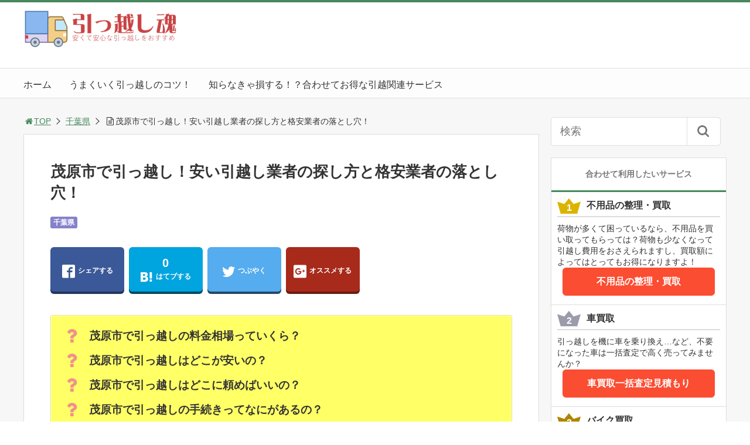

--- FILE ---
content_type: text/html; charset=UTF-8
request_url: https://moving-soul.site/303
body_size: 26937
content:
<!DOCTYPE html>
<html lang="ja">
<head>

<meta charset="utf-8">
<meta name="viewport" content="width=device-width,maximum-scale=1,minimum-scale=1,initial-scale=1,user-scalable=yes">
<meta name="format-detection" content="telephone=no">
<!--[if lt IE 9]>
<script src="https://moving-soul.site/wp-content/themes/surfing/js/html5shiv.js"></script>
<![endif]-->
<script src="https://moving-soul.site/wp-content/themes/surfing/js/jquery-1.11.1.min.js"></script>
<script src="https://moving-soul.site/wp-content/themes/surfing/js/jquery.easing.1.3.min.js"></script>
<script src="https://moving-soul.site/wp-content/themes/surfing/js/slidebars.min.js"></script>
<script src="https://moving-soul.site/wp-content/themes/surfing/js/jquery.sticky.min.js"></script>
<script src="https://moving-soul.site/wp-content/themes/surfing/js/original.min.js?ver=1.26.1"></script>
<script src="https://moving-soul.site/wp-content/themes/surfing/js/clipboard.min.js"></script>
<link rel="canonical" href="https://moving-soul.site/303">
<link rel="icon" href="favicon.ico">

		<!-- All in One SEO 4.3.8 - aioseo.com -->
		<title>茂原市で引っ越し！安い引越し業者の探し方と格安業者の落とし穴！</title>
		<meta name="description" content="茂原市で安い引越し業者の探し方、格安引越し業者の意外な落とし穴を紹介しています。他にも相場や手続き、準備や挨拶など、引っ越しでやることのコツを紹介。茂原市で引っ越しするなら参考にしてください！" />
		<meta name="robots" content="max-image-preview:large" />
		<meta name="keywords" content="千葉県" />
		<link rel="canonical" href="https://moving-soul.site/303" />
		<meta name="generator" content="All in One SEO (AIOSEO) 4.3.8" />
		<meta property="og:locale" content="ja_JP" />
		<meta property="og:site_name" content="引っ越し魂は安くて安心な引っ越しを本気でおすすめします |" />
		<meta property="og:type" content="article" />
		<meta property="og:title" content="茂原市で引っ越し！安い引越し業者の探し方と格安業者の落とし穴！" />
		<meta property="og:description" content="茂原市で安い引越し業者の探し方、格安引越し業者の意外な落とし穴を紹介しています。他にも相場や手続き、準備や挨拶など、引っ越しでやることのコツを紹介。茂原市で引っ越しするなら参考にしてください！" />
		<meta property="og:url" content="https://moving-soul.site/303" />
		<meta property="article:published_time" content="2018-01-30T12:55:49+00:00" />
		<meta property="article:modified_time" content="2018-01-30T12:55:49+00:00" />
		<meta name="twitter:card" content="summary" />
		<meta name="twitter:title" content="茂原市で引っ越し！安い引越し業者の探し方と格安業者の落とし穴！" />
		<meta name="twitter:description" content="茂原市で安い引越し業者の探し方、格安引越し業者の意外な落とし穴を紹介しています。他にも相場や手続き、準備や挨拶など、引っ越しでやることのコツを紹介。茂原市で引っ越しするなら参考にしてください！" />
		<meta name="google" content="nositelinkssearchbox" />
		<script type="application/ld+json" class="aioseo-schema">
			{"@context":"https:\/\/schema.org","@graph":[{"@type":"Article","@id":"https:\/\/moving-soul.site\/303#article","name":"\u8302\u539f\u5e02\u3067\u5f15\u3063\u8d8a\u3057\uff01\u5b89\u3044\u5f15\u8d8a\u3057\u696d\u8005\u306e\u63a2\u3057\u65b9\u3068\u683c\u5b89\u696d\u8005\u306e\u843d\u3068\u3057\u7a74\uff01","headline":"\u8302\u539f\u5e02\u3067\u5f15\u3063\u8d8a\u3057\uff01\u5b89\u3044\u5f15\u8d8a\u3057\u696d\u8005\u306e\u63a2\u3057\u65b9\u3068\u683c\u5b89\u696d\u8005\u306e\u843d\u3068\u3057\u7a74\uff01","author":{"@id":"https:\/\/moving-soul.site\/author\/bk78#author"},"publisher":{"@id":"https:\/\/moving-soul.site\/#organization"},"datePublished":"2018-01-30T12:55:49+09:00","dateModified":"2018-01-30T12:55:49+09:00","inLanguage":"ja","mainEntityOfPage":{"@id":"https:\/\/moving-soul.site\/303#webpage"},"isPartOf":{"@id":"https:\/\/moving-soul.site\/303#webpage"},"articleSection":"\u5343\u8449\u770c"},{"@type":"BreadcrumbList","@id":"https:\/\/moving-soul.site\/303#breadcrumblist","itemListElement":[{"@type":"ListItem","@id":"https:\/\/moving-soul.site\/#listItem","position":1,"item":{"@type":"WebPage","@id":"https:\/\/moving-soul.site\/","name":"\u30db\u30fc\u30e0","description":"\u72ec\u81ea\u8abf\u67fb\u306e\u6700\u65b0\u60c5\u5831\u3067\u3001\u5b89\u304f\u3066\u5b89\u5fc3\u306a\u5f15\u8d8a\u3057\u696d\u8005\u306e\u304a\u3059\u3059\u3081\u30e9\u30f3\u30ad\u30f3\u30b0\u60c5\u5831\u3092\u304a\u77e5\u3089\u305b\u3002\u4eba\u6c17\u306e\u5f15\u8d8a\u3057\u696d\u8005\u3084\u53e3\u30b3\u30df\u60c5\u5831\u3001\u6599\u91d1\u6848\u5185\u3082\u3002\u5f15\u8d8a\u3057\u696d\u8005\u3092\u63a2\u3057\u3066\u3044\u308b\u306a\u3089\u30b3\u30c1\u30e9\u304b\u3089\uff01","url":"https:\/\/moving-soul.site\/"}}]},{"@type":"Organization","@id":"https:\/\/moving-soul.site\/#organization","name":"\u5f15\u3063\u8d8a\u3057\u9b42\u306f\u5b89\u304f\u3066\u5b89\u5fc3\u306a\u5f15\u3063\u8d8a\u3057\u3092\u672c\u6c17\u3067\u304a\u3059\u3059\u3081\u3057\u307e\u3059","url":"https:\/\/moving-soul.site\/"},{"@type":"Person","@id":"https:\/\/moving-soul.site\/author\/bk78#author","url":"https:\/\/moving-soul.site\/author\/bk78","name":"bk78"},{"@type":"WebPage","@id":"https:\/\/moving-soul.site\/303#webpage","url":"https:\/\/moving-soul.site\/303","name":"\u8302\u539f\u5e02\u3067\u5f15\u3063\u8d8a\u3057\uff01\u5b89\u3044\u5f15\u8d8a\u3057\u696d\u8005\u306e\u63a2\u3057\u65b9\u3068\u683c\u5b89\u696d\u8005\u306e\u843d\u3068\u3057\u7a74\uff01","description":"\u8302\u539f\u5e02\u3067\u5b89\u3044\u5f15\u8d8a\u3057\u696d\u8005\u306e\u63a2\u3057\u65b9\u3001\u683c\u5b89\u5f15\u8d8a\u3057\u696d\u8005\u306e\u610f\u5916\u306a\u843d\u3068\u3057\u7a74\u3092\u7d39\u4ecb\u3057\u3066\u3044\u307e\u3059\u3002\u4ed6\u306b\u3082\u76f8\u5834\u3084\u624b\u7d9a\u304d\u3001\u6e96\u5099\u3084\u6328\u62f6\u306a\u3069\u3001\u5f15\u3063\u8d8a\u3057\u3067\u3084\u308b\u3053\u3068\u306e\u30b3\u30c4\u3092\u7d39\u4ecb\u3002\u8302\u539f\u5e02\u3067\u5f15\u3063\u8d8a\u3057\u3059\u308b\u306a\u3089\u53c2\u8003\u306b\u3057\u3066\u304f\u3060\u3055\u3044\uff01","inLanguage":"ja","isPartOf":{"@id":"https:\/\/moving-soul.site\/#website"},"breadcrumb":{"@id":"https:\/\/moving-soul.site\/303#breadcrumblist"},"author":{"@id":"https:\/\/moving-soul.site\/author\/bk78#author"},"creator":{"@id":"https:\/\/moving-soul.site\/author\/bk78#author"},"datePublished":"2018-01-30T12:55:49+09:00","dateModified":"2018-01-30T12:55:49+09:00"},{"@type":"WebSite","@id":"https:\/\/moving-soul.site\/#website","url":"https:\/\/moving-soul.site\/","name":"\u5f15\u3063\u8d8a\u3057\u9b42\u306f\u5b89\u304f\u3066\u5b89\u5fc3\u306a\u5f15\u3063\u8d8a\u3057\u3092\u672c\u6c17\u3067\u304a\u3059\u3059\u3081\u3057\u307e\u3059","inLanguage":"ja","publisher":{"@id":"https:\/\/moving-soul.site\/#organization"}}]}
		</script>
		<script type="text/javascript" >
			window.ga=window.ga||function(){(ga.q=ga.q||[]).push(arguments)};ga.l=+new Date;
			ga('create', "UA-125843493-3", { 'cookieDomain': 'moving-soul.site' } );
			ga('require', 'outboundLinkTracker');
			ga('send', 'pageview');
		</script>
		<script async src="https://www.google-analytics.com/analytics.js"></script>
		<script async src="https://moving-soul.site/wp-content/plugins/all-in-one-seo-pack/dist/Lite/assets/autotrack-dd5c63d1.js?ver=4.3.8"></script>
		<!-- All in One SEO -->

<meta name="robots" content="index" />
<meta property="og:title" content="茂原市で引っ越し！安い引越し業者の探し方と格安業者の落とし穴！ | 引っ越し魂は安くて安心な引っ越しを本気でおすすめします" />
<meta property="og:type" content="article" />
<meta property="og:description" content="" />
<meta property="og:url" content="https://moving-soul.site/303" />
<meta property="og:image" content="" />
<meta property="og:locale" content="ja_JP" />
<meta property="og:site_name" content="引っ越し魂は安くて安心な引っ越しを本気でおすすめします" />
<link href="https://plus.google.com/" rel="publisher" />
<link rel='dns-prefetch' href='//secure.gravatar.com' />
<link rel='dns-prefetch' href='//stats.wp.com' />
<link rel='dns-prefetch' href='//maxcdn.bootstrapcdn.com' />
<link rel='dns-prefetch' href='//v0.wordpress.com' />
<link rel="alternate" type="application/rss+xml" title="引っ越し魂は安くて安心な引っ越しを本気でおすすめします &raquo; 茂原市で引っ越し！安い引越し業者の探し方と格安業者の落とし穴！ のコメントのフィード" href="https://moving-soul.site/303/feed" />
<script type="text/javascript">
window._wpemojiSettings = {"baseUrl":"https:\/\/s.w.org\/images\/core\/emoji\/14.0.0\/72x72\/","ext":".png","svgUrl":"https:\/\/s.w.org\/images\/core\/emoji\/14.0.0\/svg\/","svgExt":".svg","source":{"concatemoji":"https:\/\/moving-soul.site\/wp-includes\/js\/wp-emoji-release.min.js?ver=6.2.8"}};
/*! This file is auto-generated */
!function(e,a,t){var n,r,o,i=a.createElement("canvas"),p=i.getContext&&i.getContext("2d");function s(e,t){p.clearRect(0,0,i.width,i.height),p.fillText(e,0,0);e=i.toDataURL();return p.clearRect(0,0,i.width,i.height),p.fillText(t,0,0),e===i.toDataURL()}function c(e){var t=a.createElement("script");t.src=e,t.defer=t.type="text/javascript",a.getElementsByTagName("head")[0].appendChild(t)}for(o=Array("flag","emoji"),t.supports={everything:!0,everythingExceptFlag:!0},r=0;r<o.length;r++)t.supports[o[r]]=function(e){if(p&&p.fillText)switch(p.textBaseline="top",p.font="600 32px Arial",e){case"flag":return s("\ud83c\udff3\ufe0f\u200d\u26a7\ufe0f","\ud83c\udff3\ufe0f\u200b\u26a7\ufe0f")?!1:!s("\ud83c\uddfa\ud83c\uddf3","\ud83c\uddfa\u200b\ud83c\uddf3")&&!s("\ud83c\udff4\udb40\udc67\udb40\udc62\udb40\udc65\udb40\udc6e\udb40\udc67\udb40\udc7f","\ud83c\udff4\u200b\udb40\udc67\u200b\udb40\udc62\u200b\udb40\udc65\u200b\udb40\udc6e\u200b\udb40\udc67\u200b\udb40\udc7f");case"emoji":return!s("\ud83e\udef1\ud83c\udffb\u200d\ud83e\udef2\ud83c\udfff","\ud83e\udef1\ud83c\udffb\u200b\ud83e\udef2\ud83c\udfff")}return!1}(o[r]),t.supports.everything=t.supports.everything&&t.supports[o[r]],"flag"!==o[r]&&(t.supports.everythingExceptFlag=t.supports.everythingExceptFlag&&t.supports[o[r]]);t.supports.everythingExceptFlag=t.supports.everythingExceptFlag&&!t.supports.flag,t.DOMReady=!1,t.readyCallback=function(){t.DOMReady=!0},t.supports.everything||(n=function(){t.readyCallback()},a.addEventListener?(a.addEventListener("DOMContentLoaded",n,!1),e.addEventListener("load",n,!1)):(e.attachEvent("onload",n),a.attachEvent("onreadystatechange",function(){"complete"===a.readyState&&t.readyCallback()})),(e=t.source||{}).concatemoji?c(e.concatemoji):e.wpemoji&&e.twemoji&&(c(e.twemoji),c(e.wpemoji)))}(window,document,window._wpemojiSettings);
</script>
<style type="text/css">
img.wp-smiley,
img.emoji {
	display: inline !important;
	border: none !important;
	box-shadow: none !important;
	height: 1em !important;
	width: 1em !important;
	margin: 0 0.07em !important;
	vertical-align: -0.1em !important;
	background: none !important;
	padding: 0 !important;
}
</style>
	<link rel='stylesheet' id='font-awesome-css' href='//maxcdn.bootstrapcdn.com/font-awesome/4.3.0/css/font-awesome.min.css?ver=6.2.8' type='text/css' media='all' />
<link rel='stylesheet' id='wp-block-library-css' href='https://moving-soul.site/wp-includes/css/dist/block-library/style.min.css?ver=6.2.8' type='text/css' media='all' />
<style id='wp-block-library-inline-css' type='text/css'>
.has-text-align-justify{text-align:justify;}
</style>
<link rel='stylesheet' id='jetpack-videopress-video-block-view-css' href='https://moving-soul.site/wp-content/plugins/jetpack/jetpack_vendor/automattic/jetpack-videopress/build/block-editor/blocks/video/view.css?minify=false&#038;ver=317afd605f368082816f' type='text/css' media='all' />
<link rel='stylesheet' id='mediaelement-css' href='https://moving-soul.site/wp-includes/js/mediaelement/mediaelementplayer-legacy.min.css?ver=4.2.17' type='text/css' media='all' />
<link rel='stylesheet' id='wp-mediaelement-css' href='https://moving-soul.site/wp-includes/js/mediaelement/wp-mediaelement.min.css?ver=6.2.8' type='text/css' media='all' />
<link rel='stylesheet' id='classic-theme-styles-css' href='https://moving-soul.site/wp-includes/css/classic-themes.min.css?ver=6.2.8' type='text/css' media='all' />
<style id='global-styles-inline-css' type='text/css'>
body{--wp--preset--color--black: #000000;--wp--preset--color--cyan-bluish-gray: #abb8c3;--wp--preset--color--white: #ffffff;--wp--preset--color--pale-pink: #f78da7;--wp--preset--color--vivid-red: #cf2e2e;--wp--preset--color--luminous-vivid-orange: #ff6900;--wp--preset--color--luminous-vivid-amber: #fcb900;--wp--preset--color--light-green-cyan: #7bdcb5;--wp--preset--color--vivid-green-cyan: #00d084;--wp--preset--color--pale-cyan-blue: #8ed1fc;--wp--preset--color--vivid-cyan-blue: #0693e3;--wp--preset--color--vivid-purple: #9b51e0;--wp--preset--gradient--vivid-cyan-blue-to-vivid-purple: linear-gradient(135deg,rgba(6,147,227,1) 0%,rgb(155,81,224) 100%);--wp--preset--gradient--light-green-cyan-to-vivid-green-cyan: linear-gradient(135deg,rgb(122,220,180) 0%,rgb(0,208,130) 100%);--wp--preset--gradient--luminous-vivid-amber-to-luminous-vivid-orange: linear-gradient(135deg,rgba(252,185,0,1) 0%,rgba(255,105,0,1) 100%);--wp--preset--gradient--luminous-vivid-orange-to-vivid-red: linear-gradient(135deg,rgba(255,105,0,1) 0%,rgb(207,46,46) 100%);--wp--preset--gradient--very-light-gray-to-cyan-bluish-gray: linear-gradient(135deg,rgb(238,238,238) 0%,rgb(169,184,195) 100%);--wp--preset--gradient--cool-to-warm-spectrum: linear-gradient(135deg,rgb(74,234,220) 0%,rgb(151,120,209) 20%,rgb(207,42,186) 40%,rgb(238,44,130) 60%,rgb(251,105,98) 80%,rgb(254,248,76) 100%);--wp--preset--gradient--blush-light-purple: linear-gradient(135deg,rgb(255,206,236) 0%,rgb(152,150,240) 100%);--wp--preset--gradient--blush-bordeaux: linear-gradient(135deg,rgb(254,205,165) 0%,rgb(254,45,45) 50%,rgb(107,0,62) 100%);--wp--preset--gradient--luminous-dusk: linear-gradient(135deg,rgb(255,203,112) 0%,rgb(199,81,192) 50%,rgb(65,88,208) 100%);--wp--preset--gradient--pale-ocean: linear-gradient(135deg,rgb(255,245,203) 0%,rgb(182,227,212) 50%,rgb(51,167,181) 100%);--wp--preset--gradient--electric-grass: linear-gradient(135deg,rgb(202,248,128) 0%,rgb(113,206,126) 100%);--wp--preset--gradient--midnight: linear-gradient(135deg,rgb(2,3,129) 0%,rgb(40,116,252) 100%);--wp--preset--duotone--dark-grayscale: url('#wp-duotone-dark-grayscale');--wp--preset--duotone--grayscale: url('#wp-duotone-grayscale');--wp--preset--duotone--purple-yellow: url('#wp-duotone-purple-yellow');--wp--preset--duotone--blue-red: url('#wp-duotone-blue-red');--wp--preset--duotone--midnight: url('#wp-duotone-midnight');--wp--preset--duotone--magenta-yellow: url('#wp-duotone-magenta-yellow');--wp--preset--duotone--purple-green: url('#wp-duotone-purple-green');--wp--preset--duotone--blue-orange: url('#wp-duotone-blue-orange');--wp--preset--font-size--small: 13px;--wp--preset--font-size--medium: 20px;--wp--preset--font-size--large: 36px;--wp--preset--font-size--x-large: 42px;--wp--preset--spacing--20: 0.44rem;--wp--preset--spacing--30: 0.67rem;--wp--preset--spacing--40: 1rem;--wp--preset--spacing--50: 1.5rem;--wp--preset--spacing--60: 2.25rem;--wp--preset--spacing--70: 3.38rem;--wp--preset--spacing--80: 5.06rem;--wp--preset--shadow--natural: 6px 6px 9px rgba(0, 0, 0, 0.2);--wp--preset--shadow--deep: 12px 12px 50px rgba(0, 0, 0, 0.4);--wp--preset--shadow--sharp: 6px 6px 0px rgba(0, 0, 0, 0.2);--wp--preset--shadow--outlined: 6px 6px 0px -3px rgba(255, 255, 255, 1), 6px 6px rgba(0, 0, 0, 1);--wp--preset--shadow--crisp: 6px 6px 0px rgba(0, 0, 0, 1);}:where(.is-layout-flex){gap: 0.5em;}body .is-layout-flow > .alignleft{float: left;margin-inline-start: 0;margin-inline-end: 2em;}body .is-layout-flow > .alignright{float: right;margin-inline-start: 2em;margin-inline-end: 0;}body .is-layout-flow > .aligncenter{margin-left: auto !important;margin-right: auto !important;}body .is-layout-constrained > .alignleft{float: left;margin-inline-start: 0;margin-inline-end: 2em;}body .is-layout-constrained > .alignright{float: right;margin-inline-start: 2em;margin-inline-end: 0;}body .is-layout-constrained > .aligncenter{margin-left: auto !important;margin-right: auto !important;}body .is-layout-constrained > :where(:not(.alignleft):not(.alignright):not(.alignfull)){max-width: var(--wp--style--global--content-size);margin-left: auto !important;margin-right: auto !important;}body .is-layout-constrained > .alignwide{max-width: var(--wp--style--global--wide-size);}body .is-layout-flex{display: flex;}body .is-layout-flex{flex-wrap: wrap;align-items: center;}body .is-layout-flex > *{margin: 0;}:where(.wp-block-columns.is-layout-flex){gap: 2em;}.has-black-color{color: var(--wp--preset--color--black) !important;}.has-cyan-bluish-gray-color{color: var(--wp--preset--color--cyan-bluish-gray) !important;}.has-white-color{color: var(--wp--preset--color--white) !important;}.has-pale-pink-color{color: var(--wp--preset--color--pale-pink) !important;}.has-vivid-red-color{color: var(--wp--preset--color--vivid-red) !important;}.has-luminous-vivid-orange-color{color: var(--wp--preset--color--luminous-vivid-orange) !important;}.has-luminous-vivid-amber-color{color: var(--wp--preset--color--luminous-vivid-amber) !important;}.has-light-green-cyan-color{color: var(--wp--preset--color--light-green-cyan) !important;}.has-vivid-green-cyan-color{color: var(--wp--preset--color--vivid-green-cyan) !important;}.has-pale-cyan-blue-color{color: var(--wp--preset--color--pale-cyan-blue) !important;}.has-vivid-cyan-blue-color{color: var(--wp--preset--color--vivid-cyan-blue) !important;}.has-vivid-purple-color{color: var(--wp--preset--color--vivid-purple) !important;}.has-black-background-color{background-color: var(--wp--preset--color--black) !important;}.has-cyan-bluish-gray-background-color{background-color: var(--wp--preset--color--cyan-bluish-gray) !important;}.has-white-background-color{background-color: var(--wp--preset--color--white) !important;}.has-pale-pink-background-color{background-color: var(--wp--preset--color--pale-pink) !important;}.has-vivid-red-background-color{background-color: var(--wp--preset--color--vivid-red) !important;}.has-luminous-vivid-orange-background-color{background-color: var(--wp--preset--color--luminous-vivid-orange) !important;}.has-luminous-vivid-amber-background-color{background-color: var(--wp--preset--color--luminous-vivid-amber) !important;}.has-light-green-cyan-background-color{background-color: var(--wp--preset--color--light-green-cyan) !important;}.has-vivid-green-cyan-background-color{background-color: var(--wp--preset--color--vivid-green-cyan) !important;}.has-pale-cyan-blue-background-color{background-color: var(--wp--preset--color--pale-cyan-blue) !important;}.has-vivid-cyan-blue-background-color{background-color: var(--wp--preset--color--vivid-cyan-blue) !important;}.has-vivid-purple-background-color{background-color: var(--wp--preset--color--vivid-purple) !important;}.has-black-border-color{border-color: var(--wp--preset--color--black) !important;}.has-cyan-bluish-gray-border-color{border-color: var(--wp--preset--color--cyan-bluish-gray) !important;}.has-white-border-color{border-color: var(--wp--preset--color--white) !important;}.has-pale-pink-border-color{border-color: var(--wp--preset--color--pale-pink) !important;}.has-vivid-red-border-color{border-color: var(--wp--preset--color--vivid-red) !important;}.has-luminous-vivid-orange-border-color{border-color: var(--wp--preset--color--luminous-vivid-orange) !important;}.has-luminous-vivid-amber-border-color{border-color: var(--wp--preset--color--luminous-vivid-amber) !important;}.has-light-green-cyan-border-color{border-color: var(--wp--preset--color--light-green-cyan) !important;}.has-vivid-green-cyan-border-color{border-color: var(--wp--preset--color--vivid-green-cyan) !important;}.has-pale-cyan-blue-border-color{border-color: var(--wp--preset--color--pale-cyan-blue) !important;}.has-vivid-cyan-blue-border-color{border-color: var(--wp--preset--color--vivid-cyan-blue) !important;}.has-vivid-purple-border-color{border-color: var(--wp--preset--color--vivid-purple) !important;}.has-vivid-cyan-blue-to-vivid-purple-gradient-background{background: var(--wp--preset--gradient--vivid-cyan-blue-to-vivid-purple) !important;}.has-light-green-cyan-to-vivid-green-cyan-gradient-background{background: var(--wp--preset--gradient--light-green-cyan-to-vivid-green-cyan) !important;}.has-luminous-vivid-amber-to-luminous-vivid-orange-gradient-background{background: var(--wp--preset--gradient--luminous-vivid-amber-to-luminous-vivid-orange) !important;}.has-luminous-vivid-orange-to-vivid-red-gradient-background{background: var(--wp--preset--gradient--luminous-vivid-orange-to-vivid-red) !important;}.has-very-light-gray-to-cyan-bluish-gray-gradient-background{background: var(--wp--preset--gradient--very-light-gray-to-cyan-bluish-gray) !important;}.has-cool-to-warm-spectrum-gradient-background{background: var(--wp--preset--gradient--cool-to-warm-spectrum) !important;}.has-blush-light-purple-gradient-background{background: var(--wp--preset--gradient--blush-light-purple) !important;}.has-blush-bordeaux-gradient-background{background: var(--wp--preset--gradient--blush-bordeaux) !important;}.has-luminous-dusk-gradient-background{background: var(--wp--preset--gradient--luminous-dusk) !important;}.has-pale-ocean-gradient-background{background: var(--wp--preset--gradient--pale-ocean) !important;}.has-electric-grass-gradient-background{background: var(--wp--preset--gradient--electric-grass) !important;}.has-midnight-gradient-background{background: var(--wp--preset--gradient--midnight) !important;}.has-small-font-size{font-size: var(--wp--preset--font-size--small) !important;}.has-medium-font-size{font-size: var(--wp--preset--font-size--medium) !important;}.has-large-font-size{font-size: var(--wp--preset--font-size--large) !important;}.has-x-large-font-size{font-size: var(--wp--preset--font-size--x-large) !important;}
.wp-block-navigation a:where(:not(.wp-element-button)){color: inherit;}
:where(.wp-block-columns.is-layout-flex){gap: 2em;}
.wp-block-pullquote{font-size: 1.5em;line-height: 1.6;}
</style>
<link rel='stylesheet' id='contact-form-7-css' href='https://moving-soul.site/wp-content/plugins/contact-form-7/includes/css/styles.css?ver=5.7.7' type='text/css' media='all' />
<link rel='stylesheet' id='toc-screen-css' href='https://moving-soul.site/wp-content/plugins/table-of-contents-plus/screen.min.css?ver=2302' type='text/css' media='all' />
<link rel='stylesheet' id='font-awesome-four-css' href='https://moving-soul.site/wp-content/themes/surfing/lib/font-awesome-4-menus/css/font-awesome.min.css?ver=4.5.0' type='text/css' media='all' />
<link rel='stylesheet' id='surfing_toc-screen-css' href='https://moving-soul.site/wp-content/themes/surfing/lib/table-of-contents-plus/screen.min.css?ver=1.26.1' type='text/css' media='all' />
<link rel='stylesheet' id='jetpack_css-css' href='https://moving-soul.site/wp-content/plugins/jetpack/css/jetpack.css?ver=12.1.2' type='text/css' media='all' />
<script type='text/javascript' src='https://moving-soul.site/wp-includes/js/jquery/jquery.min.js?ver=3.6.4' id='jquery-core-js'></script>
<script type='text/javascript' src='https://moving-soul.site/wp-includes/js/jquery/jquery-migrate.min.js?ver=3.4.0' id='jquery-migrate-js'></script>
<script type='text/javascript' src='https://moving-soul.site/wp-content/themes/surfing/lib/q2w3-fixed-widget/js/q2w3-fixed-widget.min.js?ver=1.26.1' id='q2w3-fixed-widget-js'></script>
<link rel="https://api.w.org/" href="https://moving-soul.site/wp-json/" /><link rel="alternate" type="application/json" href="https://moving-soul.site/wp-json/wp/v2/posts/303" /><link rel="EditURI" type="application/rsd+xml" title="RSD" href="https://moving-soul.site/xmlrpc.php?rsd" />
<link rel="wlwmanifest" type="application/wlwmanifest+xml" href="https://moving-soul.site/wp-includes/wlwmanifest.xml" />
<meta name="generator" content="WordPress 6.2.8" />
<link rel='shortlink' href='https://wp.me/p9ACR5-4T' />
<link rel="alternate" type="application/json+oembed" href="https://moving-soul.site/wp-json/oembed/1.0/embed?url=https%3A%2F%2Fmoving-soul.site%2F303" />
<link rel="alternate" type="text/xml+oembed" href="https://moving-soul.site/wp-json/oembed/1.0/embed?url=https%3A%2F%2Fmoving-soul.site%2F303&#038;format=xml" />
	<style>img#wpstats{display:none}</style>
		<link rel="apple-touch-icon" sizes="180x180" href="/wp-content/uploads/fbrfg/apple-touch-icon.png">
<link rel="icon" type="image/png" sizes="32x32" href="/wp-content/uploads/fbrfg/favicon-32x32.png">
<link rel="icon" type="image/png" sizes="16x16" href="/wp-content/uploads/fbrfg/favicon-16x16.png">
<link rel="manifest" href="/wp-content/uploads/fbrfg/manifest.json">
<link rel="mask-icon" href="/wp-content/uploads/fbrfg/safari-pinned-tab.svg" color="#5bbad5">
<link rel="shortcut icon" href="/wp-content/uploads/fbrfg/favicon.ico">
<meta name="msapplication-config" content="/wp-content/uploads/fbrfg/browserconfig.xml">
<meta name="theme-color" content="#ffffff"><style type="text/css" id="wp-custom-css">/* Google Maps */
.ggmap {
position: relative;
padding-bottom: 56.25%;
padding-top: 30px;
height: 0;
overflow: hidden;
}
 
.ggmap iframe,
.ggmap object,
.ggmap embed {
position: absolute;
top: 0;
left: 0;
width: 100%;
height: 100%;
}

/* table */
.list-small-table {
	font-size: .8em;
}
.list-small-table small,
.list-table small {
	font-size: smaller;
}
.list-table {
	
}
.list-table.th-nowrap th {
	white-space: nowrap;
}
.list-table thead {
	
}
.list-table tbody td {
	text-align: left;
}

strong.important {
	font-size: 1.16em;
}
span.important {
	font-size: 1.16em;
	font-weight: bold;
}
span.important-orange {
	font-size: 1.16em;
	color: #ff7f00;
	font-weight: bold;
}
span.important-red {
	font-size: 1.16em;
	color: #e53935;
	font-weight: bold;
}

/* footer category */
li.menu-item-object-category {
  display: block;
  width: 6em;
  float: left;
  margin-right: .6em;
}

/* ranking table */
div#ranking {
	background-color: #fbfaf5;
	padding: 1.6em;
	margin-bottom: 1.6em;
}

div.surfing-su-quote {
	background-color: #fffffc;
}

@media screen and (min-width: 769px) {
	#pt_custom article h3 {
    padding-left: .6em;
	}
}</style><link rel="stylesheet" href="https://moving-soul.site/wp-content/themes/surfing/css/reset.min.css">
<link rel="stylesheet" media="print, screen and (min-width:769px)" href="https://moving-soul.site/wp-content/themes/surfing/css/style.min.css?ver=1.26.1">
<link rel="stylesheet" media="screen and (max-width:768px)" href="https://moving-soul.site/wp-content/themes/surfing/css/style_sp.min.css?ver=1.26.1">
<link rel="stylesheet" href="https://maxcdn.bootstrapcdn.com/font-awesome/4.5.0/css/font-awesome.min.css">

<style>
@media screen and (max-width:768px) {
	.sb-site-slim {
				padding-top: 54px;
			}
}
@media screen and (min-width:769px) {
        body{
            }
                        article div.body{ font-size: 18px; } article div.body h2 { font-size: 25px; font-size: 2.5rem; } article div.body h3 { font-size: 23px; font-size: 2.3rem; } article div.body h4 { font-size: 23px; font-size: 2.3rem; } article div.body h5 { font-size: 23px; font-size: 2.3rem; } article div.body h6 { font-size: 21px; font-size: 2.1rem; }
                    article h1{
        font-size: 26px;
    }
                .sb-site #global_nav.nav_top{display: none;}
    .sb-site #global_nav.nav_bottom{display: none;}
    .sb-site-slim #global_nav.nav_top{display: none;}
    .sb-site-slim #global_nav.nav_bottom{display: none;}
        
            #pt_custom a:hover{color:#47885e;}
    #pt_custom #header_wrapper{border-top: solid 4px #47885e;}
    #pt_custom #header h1 a, #pt_custom #header span a{color:#47885e;}
    #pt_custom .contents h1.category_name{background:#47885e;}
    #pt_custom .recommended_contents .recommended_contlist h3{border-bottom: 3px solid #47885e;}
    #pt_custom .wp-pagenavi span, #pt_custom .wp-pagenavi a{border: solid 1px #47885e;color: #47885e;}
    #pt_custom .wp-pagenavi span{background: #47885e;color: #FFF;}
    #pt_custom .wp-pagenavi a:hover{background: #47885e;color: #FFF;}
    #pt_custom .side_widget_surfing_post_ranking_widget .tab li.active, #pt_custom .side_widget_surfing_post_ranking_widget .tab li:hover{color: #47885e;}
    #pt_custom .side_widget h2, #pt_custom #side_list h2{border-bottom:solid 3px #47885e;}
    #pt_custom .side_widget_surfing_ranking_widget .list li .btn_detail a{border:solid 2px #47885e;color:#47885e;}
    #pt_custom .side_widget_surfing_ranking_widget .list li .btn_detail a:hover{border:solid 2px #47885e;background:#47885e;color: #FFF;}
    #pt_custom #side_widget h2{border-bottom:solid 3px #47885e;}
    #pt_custom .tagcloud a:before{color: #47885e;}
    #pt_custom .btn_link{background: #47885e;border: solid 2px #47885e;}
    #pt_custom .btn_link:hover{background: #fff;color: #47885e;border: solid 2px #47885e;}
    #pt_custom #path li a{color:#47885e;}
    #pt_custom article h2{border-left: solid 7px #47885e;}
    #pt_custom article h3{border-bottom: solid 3px #47885e;}
    #pt_custom article h4{color:#47885e;}
    #pt_custom article .body a{color:#47885e;}
    #pt_custom article figure.btn_basic a{border:solid 2px #47885e;border-bottom:solid 4px #47885e;background:#47885e;}
    #pt_custom article figure.btn_basic a:hover{border:solid 2px #47885e;background:#47885e;color: #FFF;border-bottom-width:4px;}
    #pt_custom article .article_copybtn{border: 5px solid #47885e;}
    #pt_custom article .article_copybtn > span{border: 1px solid #47885e;}
    #pt_custom article .article_copybtn:hover{color: #47885e;}
    #pt_custom article .article_copybtn.oncheck{background: #47885e;color: #FFF;}
    #pt_custom .recommended_contents h2 span, #pt_custom #author_data h2 span,#pt_custom #other_article h2 span,#pt_custom #recommend h2 span{border-left: solid 3px #47885e;}
    #pt_custom #entry_ranking h1 span{border-left: solid 3px #47885e;}
    #pt_custom #entry_ranking .tab_l li.active, #pt_custom #entry_ranking .tab_l li:hover span{color: #47885e;}
    #pt_custom #ranking .list li .btn_detail{border:solid 2px #47885e;color:#47885e;border-bottom:solid 4px #47885e;}
    #pt_custom #ranking .list li .btn_detail:hover{border:solid 2px #47885e;background:#47885e;color: #FFF;border-bottom-width:4px;}
    #pt_custom .pagination figure.btn_basic a{border:solid 2px #47885e;border-bottom:solid 4px #47885e;background:#47885e;}
    #pt_custom .pagination figure.btn_basic a:hover{border:solid 2px #47885e;background:#47885e;color: #FFF;border-bottom-width:4px;}
    
                                                                    #pt_custom .btn_link{background: #;border: solid 2px #;}
    #pt_custom .btn_link:hover{background: #fff;color: #;border: solid 2px #;}
                    }

@media screen and (max-width:768px) {
        body{
            }
                        article div.body{ font-size: 14px; } article div.body h2 { font-size: 18px; font-size: 1.8rem; } article div.body h3 { font-size: 16px; font-size: 1.6rem; } article div.body h4 { font-size: 16px; font-size: 1.6rem; } article div.body h5 { font-size: 16px; font-size: 1.6rem; } article div.body h6 { font-size: 16px; font-size: 1.6rem; }
                    article h1{
        font-size: 18px;
    }
    
            #pt_custom #header{border-top: solid 4px #47885e;}
    #pt_custom #header h1 a, #pt_custom #header span a{color:#47885e;}
    #pt_custom .contents h1.category_name{background:#47885e;}
    #pt_custom .recommended_contents .recommended_contlist h3{border-bottom: 3px solid #47885e;}
    #pt_custom .wp-pagenavi a{border: solid 1px #47885e;color: #47885e;}
    #pt_custom .wp-pagenavi span{border: solid 1px #47885e;background: #47885e;color: #FFF;}
    #pt_custom .wp-pagenavi a:hover{background: #47885e;color: #FFF;}
    #pt_custom .side_widget_surfing_post_ranking_widget .tab li.active{color: #47885e;}
    #pt_custom .side_widget h2, #pt_custom #side_list h2{border-bottom:solid 3px #47885e;}
    #pt_custom .side_widget_surfing_ranking_widget h2{border-bottom:solid 3px #47885e;}
    #pt_custom .side_widget_surfing_ranking_widget .list li .btn_detail a{border:solid 2px #47885e;color:#47885e;}
    #pt_custom .side_widget_surfing_ranking_widget .list li .btn_detail a:hover{border:solid 2px #47885e;background:#47885e;color: #FFF;}
    #pt_custom #side_widget h2{border-bottom:solid 3px #47885e;}
    #pt_custom .tagcloud a:before{color: #47885e;}
    #pt_custom .btn_link{background: #47885e;border: solid 2px #47885e;}
    #pt_custom .btn_link:hover{background: #fff;color: #47885e;border: solid 2px #47885e;}
    #pt_custom #path li a{color:#47885e;}
    #pt_custom article h2{border-left: solid 7px #47885e;}
    #pt_custom article h3{border-bottom: solid 3px #47885e;}
    #pt_custom article h4{color:#47885e;}
    #pt_custom article .body a{color:#47885e;}
    #pt_custom article figure.btn_basic a{border:solid 2px #47885e;border-bottom:solid 4px #47885e;background:#47885e;}
    #pt_custom article figure.btn_basic a:hover{border:solid 2px #47885e;background:#47885e;color: #FFF;border-bottom-width:4px;text-decoration: none;}
    #pt_custom article .article_copybtn{border: 3px solid #47885e;}
    #pt_custom article .article_copybtn > span{border: 1px solid #47885e;}
    #pt_custom article .article_copybtn:hover{color: #47885e;}
    #pt_custom article .article_copybtn.oncheck{background: #47885e;color: #FFF;}
    #pt_custom .recommended_contents h2 span, #pt_custom #author_data h2 span,#pt_custom #other_article h2 span,#pt_custom #recommend h2 span{border-left: solid 3px #47885e;}
    #pt_custom #entry_ranking h1 span{border-left: solid 3px #47885e;}
    #pt_custom #entry_ranking .tab_l li.active, #pt_custom #entry_ranking .tab_l li:hover span{color: #47885e;}
    #pt_custom #ranking .list li .btn_detail{border:solid 2px #47885e;color:#47885e;border-bottom:solid 4px #47885e;}
    #pt_custom #ranking .list li .btn_detail:hover{border:solid 2px #47885e;background:#47885e;color: #FFF;border-bottom-width:4px;}
    #pt_custom .pagination figure.btn_basic a{border:solid 2px #47885e;border-bottom:solid 4px #47885e;background:#47885e;}
    #pt_custom .pagination figure.btn_basic a:hover{border:solid 2px #47885e;background:#47885e;color: #FFF;border-bottom-width:4px;text-decoration: none;}
    
                                                                    #pt_custom article figure.btn_basic a{border:solid 2px #;border-bottom:solid 4px #;background:#;}
    #pt_custom article figure.btn_basic a:hover{border:solid 2px #;background:#;color: #FFF;border-bottom-width:4px;text-decoration: none;}
            }
</style>

<script>
//header
var first = true;
$(window).scroll(function(){
	scr = $(this).scrollTop();
		if(scr > 160){
			$("#header_wrapper").stop().animate({"top" : "0px"},"150", 'easeOutQuint').addClass("slim");
		$("#sb-site").addClass("sb-site-slim");
		$("#sb-site").removeClass("sb-site");
	}else{
		$("#header_wrapper").stop().css({"top" : "-" + scr + "px"}).removeClass("slim");
		$("#sb-site").removeClass("sb-site-slim");
		$("#sb-site").addClass("sb-site");
	}
});
</script>
<script>
function prevent_copy() {
	window.alert("内容の無断転載を禁止します。発見した場合は運用サーバーへの連絡、GoogleへDMCA侵害申し立て、損害賠償の請求を行います。");
}
</script>
</head>

<body id="pt_custom" class="post-template-default single single-post postid-303 single-format-standard  pt_custom" onContextmenu="prevent_copy();return false">
  <div id="fb-root"></div>
<script>(function(d, s, id) {
  var js, fjs = d.getElementsByTagName(s)[0];
  if (d.getElementById(id)) return;
  js = d.createElement(s); js.id = id;
  js.src = "//connect.facebook.net/ja_JP/sdk.js#xfbml=1&version=v2.4&appId=";
  fjs.parentNode.insertBefore(js, fjs);
}(document, 'script', 'facebook-jssdk'));</script><div id="sb-site" class="sb-site">
	<div id="header_wrapper">
		<div id="page_top" class="cont_box">
<nav id="global_nav" class="nav_top"><ul id="menu-%e3%82%b0%e3%83%ad%e3%83%bc%e3%83%90%e3%83%ab%e3%83%a1%e3%83%8b%e3%83%a5%e3%83%bc" class="ftrList"><li id="menu-item-31" class="menu-item menu-item-type-post_type menu-item-object-page menu-item-home menu-item-31 "><a href="https://moving-soul.site/">ホーム</a></li>
<li id="menu-item-30" class="menu-item menu-item-type-post_type menu-item-object-page menu-item-30 best_moving"><a href="https://moving-soul.site/best_moving">うまくいく引っ越しのコツ！</a></li>
<li id="menu-item-73" class="menu-item menu-item-type-post_type menu-item-object-page menu-item-73 moving-related-services"><a href="https://moving-soul.site/moving-related-services">知らなきゃ損する！？合わせてお得な引越関連サービス</a></li>
</ul></nav>			<header id="header">
												<span class="image"><a href="https://moving-soul.site"><img src="https://moving-soul.site/wp-content/uploads/2018/01/logo.png" alt="引っ越し魂は安くて安心な引っ越しを本気でおすすめします"></a></span>
								
				
				<div id="sp_bn">
					<p class="sb-toggle-right"><a href="#header" id="sp_bn_menu" class="fa fa-bars"></a></p>
					<!-- #sp_bn -->
				</div>
				<!-- #header -->
			</header>
<nav id="global_nav" class="nav_middle"><ul id="menu-%e3%82%b0%e3%83%ad%e3%83%bc%e3%83%90%e3%83%ab%e3%83%a1%e3%83%8b%e3%83%a5%e3%83%bc-1" class="ftrList"><li class="menu-item menu-item-type-post_type menu-item-object-page menu-item-home menu-item-31 "><a href="https://moving-soul.site/">ホーム</a></li>
<li class="menu-item menu-item-type-post_type menu-item-object-page menu-item-30 best_moving"><a href="https://moving-soul.site/best_moving">うまくいく引っ越しのコツ！</a></li>
<li class="menu-item menu-item-type-post_type menu-item-object-page menu-item-73 moving-related-services"><a href="https://moving-soul.site/moving-related-services">知らなきゃ損する！？合わせてお得な引越関連サービス</a></li>
</ul></nav>			<!-- #cont_box -->
		</div>
		<!-- #header_wrapper -->
	</div>

	
		<div class="contents_wrapper" id="col2_left">
			<section class="contents">
			<div class="contents_inner">
								<ol id="path">
					<li><a href="https://moving-soul.site"><i class="fa fa-home fa-fw"></i>TOP</a></li>
										<li><a href="https://moving-soul.site/category/%e5%8d%83%e8%91%89%e7%9c%8c">千葉県</a></li>
					<li><i class="fa fa-file-text-o fa-fw"></i>茂原市で引っ越し！安い引越し業者の探し方と格安業者の落とし穴！</li>
				</ol>
				
								
								<article>
					
					
					<h1>茂原市で引っ越し！安い引越し業者の探し方と格安業者の落とし穴！</h1>
					<div class="desc">
																		<span class="category cate06"><a href="https://moving-soul.site/category/%e5%8d%83%e8%91%89%e7%9c%8c">千葉県</a></span>
																														<span>&nbsp;</span>
																	</div>

					
					<ul class="sns-box">
		<li class="btn_action2">
				<a class="btn_share" href="//www.facebook.com/share.php?app_id=&amp;ref=plugin&amp;u=https%3A%2F%2Fmoving-soul.site%2F303" onclick="window.open(this.href, 'sns_window', 'width=600, height=400, menubar=no, toolbar=no, scrollbars=yes'); return false;">
		<i class="icon-facebook2"></i><span>シェアする</span>
		</a>
			</li>
			<li class="btn_action2">
				<a class="btn_hatena btn_count" href="http://b.hatena.ne.jp/add?mode=confirm&url=https%3A%2F%2Fmoving-soul.site%2F303&title=%E8%8C%82%E5%8E%9F%E5%B8%82%E3%81%A7%E5%BC%95%E3%81%A3%E8%B6%8A%E3%81%97%EF%BC%81%E5%AE%89%E3%81%84%E5%BC%95%E8%B6%8A%E3%81%97%E6%A5%AD%E8%80%85%E3%81%AE%E6%8E%A2%E3%81%97%E6%96%B9%E3%81%A8%E6%A0%BC%E5%AE%89%E6%A5%AD%E8%80%85%E3%81%AE%E8%90%BD%E3%81%A8%E3%81%97%E7%A9%B4%EF%BC%81+%7C+%E5%BC%95%E3%81%A3%E8%B6%8A%E3%81%97%E9%AD%82%E3%81%AF%E5%AE%89%E3%81%8F%E3%81%A6%E5%AE%89%E5%BF%83%E3%81%AA%E5%BC%95%E3%81%A3%E8%B6%8A%E3%81%97%E3%82%92%E6%9C%AC%E6%B0%97%E3%81%A7%E3%81%8A%E3%81%99%E3%81%99%E3%82%81%E3%81%97%E3%81%BE%E3%81%99" class="hatena-bookmark-button" data-hatena-bookmark-title="%E8%8C%82%E5%8E%9F%E5%B8%82%E3%81%A7%E5%BC%95%E3%81%A3%E8%B6%8A%E3%81%97%EF%BC%81%E5%AE%89%E3%81%84%E5%BC%95%E8%B6%8A%E3%81%97%E6%A5%AD%E8%80%85%E3%81%AE%E6%8E%A2%E3%81%97%E6%96%B9%E3%81%A8%E6%A0%BC%E5%AE%89%E6%A5%AD%E8%80%85%E3%81%AE%E8%90%BD%E3%81%A8%E3%81%97%E7%A9%B4%EF%BC%81+%7C+%E5%BC%95%E3%81%A3%E8%B6%8A%E3%81%97%E9%AD%82%E3%81%AF%E5%AE%89%E3%81%8F%E3%81%A6%E5%AE%89%E5%BF%83%E3%81%AA%E5%BC%95%E3%81%A3%E8%B6%8A%E3%81%97%E3%82%92%E6%9C%AC%E6%B0%97%E3%81%A7%E3%81%8A%E3%81%99%E3%81%99%E3%82%81%E3%81%97%E3%81%BE%E3%81%99" data-hatena-bookmark-layout="vertical-balloon" data-hatena-bookmark-lang="ja" title="このエントリーをはてなブックマークに追加" onclick="window.open(this.href, 'sns_window', 'width=600, height=400, menubar=no, toolbar=no, scrollbars=yes'); return false;">
		<div class="count">&nbsp;</div>
		<i class="icon-hatebu"></i><span>はてブする</span>
		</a>
			</li>
			<li class="btn_action2">
				<a class="btn_tweet" href="https://twitter.com/share?url=https%3A%2F%2Fmoving-soul.site%2F303&text=%E8%8C%82%E5%8E%9F%E5%B8%82%E3%81%A7%E5%BC%95%E3%81%A3%E8%B6%8A%E3%81%97%EF%BC%81%E5%AE%89%E3%81%84%E5%BC%95%E8%B6%8A%E3%81%97%E6%A5%AD%E8%80%85%E3%81%AE%E6%8E%A2%E3%81%97%E6%96%B9%E3%81%A8%E6%A0%BC%E5%AE%89%E6%A5%AD%E8%80%85%E3%81%AE%E8%90%BD%E3%81%A8%E3%81%97%E7%A9%B4%EF%BC%81+%7C+%E5%BC%95%E3%81%A3%E8%B6%8A%E3%81%97%E9%AD%82%E3%81%AF%E5%AE%89%E3%81%8F%E3%81%A6%E5%AE%89%E5%BF%83%E3%81%AA%E5%BC%95%E3%81%A3%E8%B6%8A%E3%81%97%E3%82%92%E6%9C%AC%E6%B0%97%E3%81%A7%E3%81%8A%E3%81%99%E3%81%99%E3%82%81%E3%81%97%E3%81%BE%E3%81%99&hashtags=&via=" onclick="window.open(this.href, 'sns_window', 'width=600, height=400, menubar=no, toolbar=no, scrollbars=yes'); return false;">
		<i class="icon-twitter"></i><span>つぶやく</span>
		</a>
			</li>
			<li class="btn_action2 btn_gpluslist">
				<a class="btn_gplus" href="https://plus.google.com/share?url=https%3A%2F%2Fmoving-soul.site%2F303" onclick="window.open(this.href, 'sns_window', 'width=600, height=400, menubar=no, toolbar=no, scrollbars=yes'); return false;">
		<i class="icon-google-plus2"></i><span>オススメする</span>
		</a>
			</li>
			<li class="btn_action2 btn_linelist">
		<a class="btn_line" href="http://line.me/R/msg/text/?茂原市で引っ越し！安い引越し業者の探し方と格安業者の落とし穴！ | 引っ越し魂は安くて安心な引っ越しを本気でおすすめします%0D%0Ahttps%3A%2F%2Fmoving-soul.site%2F303">
		<i class="icon-line"></i><span>送る</span>
		</a>
	</li>
			<li class="btn_action2 btn_fb">
				<div class="fb-share-button" data-href="https://moving-soul.site/303" data-layout="box_count" data-size="large" data-mobile-iframe="true"></div>
						<div class="fb-like" data-href="" data-layout="box_count" data-action="like" data-size="large" data-show-faces="true" data-share="false"></div>
			</li>
	</ul>
					
					
					
					<div class="body">
						
<div class="surfing-su-note" style="border-color:#e5e55c;border-radius:3px;-moz-border-radius:3px;-webkit-border-radius:3px;"><div class="surfing-su-note-inner surfing-su-clearfix" style="background-color:#FFFF66;border-color:#ffffe0;color:#333333;border-radius:3px;-moz-border-radius:3px;-webkit-border-radius:3px;"><div class="surfing-su-service"><div class="surfing-su-service-title" style="padding-left:46px;min-height:32px;line-height:32px"><i class="fa fa-question" style="font-size:32px;color:#f0908d"></i> <span style="font-size:16px;"><span class="important">茂原市で引っ越しの料金相場っていくら？</span></span></div></div>
<div class="surfing-su-service"><div class="surfing-su-service-title" style="padding-left:46px;min-height:32px;line-height:32px"><i class="fa fa-question" style="font-size:32px;color:#f0908d"></i> <span style="font-size:16px;"><span class="important">茂原市で引っ越しはどこが安いの？</span></span></div></div>
<div class="surfing-su-service"><div class="surfing-su-service-title" style="padding-left:46px;min-height:32px;line-height:32px"><i class="fa fa-question" style="font-size:32px;color:#f0908d"></i> <span style="font-size:16px;"><span class="important">茂原市で引っ越しはどこに頼めばいいの？</span></span></div></div>
<div class="surfing-su-service"><div class="surfing-su-service-title" style="padding-left:46px;min-height:32px;line-height:32px"><i class="fa fa-question" style="font-size:32px;color:#f0908d"></i> <span style="font-size:16px;"><span class="important">茂原市で引っ越しの手続きってなにがあるの？</span></span></div></div>
</div></div>
<p>などなど、茂原市で引っ越しする上で気になるポイントを解説しています。</p>
<!--TOC-->
&nbsp;</p>


<h2>茂原市の引越しの相場を知ろう</h2>
<p>茂原市で引越をできるだけ安く済ませたいけど、いくらだったら安いのかは相場を知らないとわからないですよね。<br />
なので、茂原市の引越し料金相場を知ることは、とても大事なことになります。</p>
<div class="surfing-su-button-center"><a href="/hikkoshizamurai.html" class="surfing-su-button surfing-su-button-style-flat" style="color:#FFFFFF;background-color:#006e54;border-color:#005843;border-radius:8px;-moz-border-radius:8px;-webkit-border-radius:8px" target="_blank"><span style="color:#FFFFFF;padding:7px 22px;font-size:17px;line-height:26px;border-color:#4d9a87;border-radius:8px;-moz-border-radius:8px;-webkit-border-radius:8px;text-shadow:none;-moz-text-shadow:none;-webkit-text-shadow:none"><i class="fa fa-check" style="font-size:17px;color:#FFFFFF"></i> すぐに引越し見積もりシミュレーションをする</span></a></div>
<p>&nbsp;</p>
<h3>引越し料金相場表</h3>
<h4>オフシーズンにおける引越し料金相場</h4>
<p>5月から2月のオフシーズン（通常期）の引越し料金相場表は次のようになっています。</p>
<div class="surfing-su-table list-small-table" style="white-space:nowrap;">
<table>
<caption>引越し料金相場表（通常期）</caption>
<thead>
<tr>
<th></th>
<th nowrap="nowrap">単身<br />
（荷物少）</th>
<th nowrap="nowrap">単身<br />
（荷物多）</th>
<th nowrap="nowrap">2人家族</th>
<th nowrap="nowrap">3人家族</th>
<th nowrap="nowrap">4人家族</th>
<th nowrap="nowrap">5人家族以上</th>
</tr>
</thead>
<tbody>
<tr>
<th class="wid90" nowrap="nowrap">全平均</th>
<td nowrap="nowrap">平均<br />
27,000円</td>
<td nowrap="nowrap">平均<br />
33,000円</td>
<td nowrap="nowrap">平均<br />
60,000円</td>
<td nowrap="nowrap">平均<br />
65,000円</td>
<td nowrap="nowrap">平均<br />
70,000円</td>
<td nowrap="nowrap">平均<br />
80,000円</td>
</tr>
<tr>
<th>～15km未満<br />
<small>(同市区町村程度)</small></th>
<td nowrap="nowrap">平均<br />
20,000円</td>
<td nowrap="nowrap">平均<br />
25,800円</td>
<td nowrap="nowrap">平均<br />
50,235円</td>
<td nowrap="nowrap">平均<br />
60,000円</td>
<td nowrap="nowrap">平均<br />
64,800円</td>
<td nowrap="nowrap">平均<br />
76,000円</td>
</tr>
<tr>
<th>～50km未満<br />
<small>(同都道府県程度)</small></th>
<td nowrap="nowrap">平均<br />
21,600円</td>
<td nowrap="nowrap">平均<br />
30,000円</td>
<td nowrap="nowrap">平均<br />
58,000円</td>
<td nowrap="nowrap">平均<br />
70,000円</td>
<td nowrap="nowrap">平均<br />
90,000円</td>
<td nowrap="nowrap">&#8211;</td>
</tr>
<tr>
<th nowrap="nowrap">～200km未満<br />
<small>(同一地方程度)</small></th>
<td nowrap="nowrap">平均<br />
30,000円</td>
<td nowrap="nowrap">平均<br />
42,000円</td>
<td nowrap="nowrap">平均<br />
75,600円</td>
<td nowrap="nowrap">平均<br />
82,000円</td>
<td nowrap="nowrap">平均<br />
90,000円</td>
<td nowrap="nowrap">平均<br />
140,300円</td>
</tr>
<tr>
<th nowrap="nowrap">～500km未満<br />
<small>(近隣地方程度)</small></th>
<td nowrap="nowrap">平均<br />
43,100円</td>
<td nowrap="nowrap">平均<br />
58,000円</td>
<td nowrap="nowrap">平均<br />
126,000円</td>
<td nowrap="nowrap">&#8211;</td>
<td nowrap="nowrap">平均<br />
130,000円</td>
<td nowrap="nowrap">平均<br />
195,000円</td>
</tr>
<tr>
<th>500km以上<br />
<small>(遠距離地方程度)</small></th>
<td nowrap="nowrap">平均<br />
54,000円</td>
<td nowrap="nowrap">平均<br />
73,500円</td>
<td nowrap="nowrap">平均<br />
150,000円</td>
<td nowrap="nowrap">平均<br />
185,000円</td>
<td nowrap="nowrap">平均<br />
220,000円</td>
<td nowrap="nowrap">&#8211;</td>
</tr>
</tbody>
<tfoot>
<tr>
<td colspan="7">
<p style="text-align: right;"><span style="font-size: 10pt;">引越し料金相場表は<a href="/hikkoshizamurai.html" target="_blank" rel="noopener">引越し侍</a>より引用</span></p>
</td>
</tr>
</tfoot>
</table>
</div>
<p><span class="important">一人暮らしの引っ越し</span>の場合、同県内であれば<span class="important-orange">2万円前後が相場</span>になります。<br />
一人暮らしの引っ越しでも、荷物量によっては金額が5,000円から10,000円程度上下します。<br />
2人家族や同棲しているカップルの場合は、荷物の量が倍になるため、一人暮らしの相場を2倍にした額が相場になります。</p>
<p><span class="important">3人以上の家族での引っ越し</span>の場合は、同一地方より遠距離の引っ越しとなると<span class="important-orange">10万円から20万円が相場</span>となります。</p>
<div class="surfing-su-note" style="border-color:#e5e55c;border-radius:3px;-moz-border-radius:3px;-webkit-border-radius:3px;"><div class="surfing-su-note-inner surfing-su-clearfix" style="background-color:#FFFF66;border-color:#ffffe0;color:#333333;border-radius:3px;-moz-border-radius:3px;-webkit-border-radius:3px;">通常期における引っ越しは、依頼者であるあなたの希望・要望が受け入れられやすくなるメリットがあります。<br />
また、値引きや無料のサービスを付加してくれる事があることも覚えておいてください。</div></div>
<h4>オンシーズンにおける引越し料金相場</h4>
<p>3月から4月のオンシーズン（繁忙期）の引越し料金相場表は次のようになっています。</p>
<div class="surfing-su-table list-small-table" style="white-space:nowrap;">
<table>
<caption>引越し料金相場表（繁忙期）</caption>
<thead>
<tr>
<th></th>
<th nowrap="nowrap">単身<br />
（荷物少）</th>
<th nowrap="nowrap">単身<br />
（荷物多）</th>
<th nowrap="nowrap">2人家族</th>
<th nowrap="nowrap">3人家族</th>
<th nowrap="nowrap">4人家族</th>
<th nowrap="nowrap">5人家族以上</th>
</tr>
</thead>
<tbody>
<tr>
<th class="wid90" nowrap="nowrap">全平均</th>
<td nowrap="nowrap">平均<br />
36,990円</td>
<td nowrap="nowrap">平均<br />
50,000円</td>
<td nowrap="nowrap">平均<br />
78,000円</td>
<td nowrap="nowrap">平均<br />
100,000円</td>
<td nowrap="nowrap">平均<br />
108,000円</td>
<td nowrap="nowrap">平均<br />
112,500円</td>
</tr>
<tr>
<th>～15km未満<br />
<small>(同市区町村程度)</small></th>
<td nowrap="nowrap">平均<br />
26,000円</td>
<td nowrap="nowrap">平均<br />
35,000円</td>
<td nowrap="nowrap">平均<br />
65,000円</td>
<td nowrap="nowrap">平均<br />
76,000円</td>
<td nowrap="nowrap">平均<br />
95,000円</td>
<td nowrap="nowrap">&#8211;</td>
</tr>
<tr>
<th>～50km未満<br />
<small>(同都道府県程度)</small></th>
<td nowrap="nowrap">平均<br />
31,000円</td>
<td nowrap="nowrap">平均<br />
43,000円</td>
<td nowrap="nowrap">平均<br />
70,000円</td>
<td nowrap="nowrap">平均<br />
111,500円</td>
<td nowrap="nowrap">平均<br />
116,000円</td>
<td nowrap="nowrap">&#8211;</td>
</tr>
<tr>
<th nowrap="nowrap">～200km未満<br />
<small>(同一地方程度)</small></th>
<td nowrap="nowrap">平均<br />
47,000円</td>
<td nowrap="nowrap">平均<br />
62,000円</td>
<td nowrap="nowrap">平均<br />
97,500円</td>
<td nowrap="nowrap">平均<br />
150,000円</td>
<td nowrap="nowrap">平均<br />
161,000円</td>
<td nowrap="nowrap">平均<br />
190,000円</td>
</tr>
<tr>
<th nowrap="nowrap">～500km未満<br />
<small>(近隣地方程度)</small></th>
<td nowrap="nowrap">平均<br />
58,000円</td>
<td nowrap="nowrap">平均<br />
85,000円</td>
<td nowrap="nowrap">平均<br />
180,000円</td>
<td nowrap="nowrap">平均<br />
205,000円</td>
<td nowrap="nowrap">平均<br />
255,000円</td>
<td nowrap="nowrap">平均<br />
345,000円</td>
</tr>
<tr>
<th>500km以上<br />
<small>(遠距離地方程度)</small></th>
<td nowrap="nowrap">平均<br />
80,000円</td>
<td nowrap="nowrap">平均<br />
105,000円</td>
<td nowrap="nowrap">平均<br />
200,000円</td>
<td nowrap="nowrap">平均<br />
300,000円</td>
<td nowrap="nowrap">平均<br />
350,000円</td>
<td nowrap="nowrap">平均<br />
357,500円</td>
</tr>
</tbody>
<tfoot>
<tr>
<td colspan="7">
<p style="text-align: right;"><span style="font-size: 10pt;">引越し料金相場表は<a href="/hikkoshizamurai.html" target="_blank" rel="noopener">引越し侍</a>より引用</span></p>
</td>
</tr>
</tfoot>
</table>
</div>
<p>荷物の少ない<span class="important">単身引っ越しの場合</span>では、通常期 27,000円が<span class="important-orange">繁忙期は 36,000円が相場</span>、<br />
<span class="important">2人家族の引っ越しの場合</span>では、通常期 60,000円が<span class="important-orange">繁忙期は 80,000円が相場</span>と、<br />
繁忙期は通常期より <span class="important-red">1.3倍から 1.5倍 料金が上昇</span>します。</p>
<div class="surfing-su-note" style="border-color:#e5e55c;border-radius:3px;-moz-border-radius:3px;-webkit-border-radius:3px;"><div class="surfing-su-note-inner surfing-su-clearfix" style="background-color:#FFFF66;border-color:#ffffe0;color:#333333;border-radius:3px;-moz-border-radius:3px;-webkit-border-radius:3px;">また、3月の最終週と4月前半の土日は、特に混雑する日程で最繁忙期にあたります。<br />
この時期は繁忙期の相場より、更に値段が上昇する恐れがあるので覚えておいてください。</div></div>
<p>&nbsp;</p>
<h3>相場表はあくまでも目安</h3>
<p>引越し料金相場表はあくまでも目安で、茂原市での実際の料金は荷物の量や距離によっても大きく変わってしまいます。<br />
また、引越し業者によっても大きく変わってくるので、あなたの状況に合わせて見積もりをしてもらいましょう。</p>
<p>見積もりをする際は、一括見積もりが便利です。<br />
複数の引越業者に一括で見積もりをしてくれるので、あなたの状況での料金相場がすぐにわかります。<br />
同時に、安い引越し業者・高い引越し業者もわかるので、どこに引っ越しの依頼をするのかの参考になります。</p>
<div class="surfing-su-button-center"><a href="#ranking" class="surfing-su-button surfing-su-button-style-flat" style="color:#FFF;background-color:#e9546b;border-color:#ba4356;border-radius:10px;-moz-border-radius:10px;-webkit-border-radius:10px" target="_self"><span style="color:#FFF;padding:8px 26px;font-size:20px;line-height:30px;border-color:#f08797;border-radius:10px;-moz-border-radius:10px;-webkit-border-radius:10px;text-shadow:none;-moz-text-shadow:none;-webkit-text-shadow:none"><i class="fa fa-star-o" style="font-size:20px;color:#FFF"></i> 引越し料金相場と安い引越し業者が見つかる一括見積もりはこちら</span></a></div>
<p>&nbsp;</p>
<h2>茂原市の格安引越し業者の落とし穴とは！？</h2>
<p>一括見積もりサービスを利用すると、どこが一番安いのかがすぐにわかります。</p>
<p>なかには、極端に安い見積もりをする格安引越し業者があることがありますが、このような<span class="important-red">格安引越し業者は要注意</span>です。<br />
安いからといってすぐにその引っ越し業者に決めるのはやめましょう。</p>
<h3>荷物を雑に扱われてもいいですか？</h3>
<p>格安引越し業者の場合、引越しサービスの質が落ちることがあります。<br />
<span class="important-red">「荷物を雑に扱われた」</span>という口コミが結構あり、安かろう悪かろうになりがちです。</p>
<p>「多少雑に扱われてもかまわないから、とにかく安い方がいい」というように、価格最優先の場合以外は、即決するのは危険ですので注意しましょう。</p>
<p>&nbsp;</p>

<h2>茂原市で安い引越し業者の探し方！</h2>
<p>茂原市で安い引越し業者を探す方法は、ダウンページを開いて一軒一軒電話で見積の依頼をして回ることです。<br />
<span class="important">えっ？そんなことはやってられない？</span><br />
そうですよね。そんな手間のかかることは誰もしたくありません。</p>
<p>なので、大手引越し業者から中堅や地域密着型の引越し業者まで、<span class="important-orange">一括で見積もりをしてくれるサービスを利用</span>しましょう。<br />
かんたんに安い引越し業者を探すことができます。時間も手間も省いてくれるので、使わない手はないですね。</p>
<h3>茂原市の引越情報</h3>
<p style="text-align: center;"><strong>茂原市にお気に入りの引越し業者はありますか？</strong></p>
<div class="ggmap"><img src="[data-uri]"  class="lazy lazy-hidden" data-lazy-type="iframe" data-lazy-src="&lt;iframe style=&quot;border: 0;&quot; src=&quot;https://maps.google.co.jp/maps?q=千葉県茂原市 引っ越し&amp;z=15&amp;output=embed&quot; width=&quot;600&quot; height=&quot;450&quot; frameborder=&quot;0&quot;&gt;&lt;span data-mce-type=&quot;bookmark&quot; style=&quot;display: inline-block; width: 0px; overflow: hidden; line-height: 0;&quot; class=&quot;mce_SELRES_start&quot;&gt;﻿&lt;/span&gt;&lt;/iframe&gt;" alt=""><noscript><iframe style="border: 0;" src="https://maps.google.co.jp/maps?q=千葉県茂原市 引っ越し&amp;z=15&amp;output=embed" width="600" height="450" frameborder="0"><span data-mce-type="bookmark" style="display: inline-block; width: 0px; overflow: hidden; line-height: 0;" class="mce_SELRES_start">﻿</span></iframe></noscript></div>
<p>&nbsp;</p>
<div class="surfing-su-table list-table">
<table>
<caption>茂原市周辺の引っ越し一覧</caption>
<thead>
<tr>
<th>名称</th>
<th>住所</th>
</tr>
</thead>
<tbody>
<tr>
<td>オーエヌ株式会社</td>
<td>住所 〒297-0004 千葉県茂原市小轡２６４－１６<br />TEL 0475-23-0607</td>
</tr>
<tr>
<td>赤帽ツカ急便</td>
<td>住所 〒297-0027 千葉県茂原市中部３－１３<br />TEL 0475-44-5006</td>
</tr>
</tbody>
<tfoot>
<tr>
<td style="text-align: right;" colspan="2"><small>データの詳細は <a href="https://itp.ne.jp/result/?tbf=1&#038;kw=%88%F8%82%C1%89%7A%82%B5&#038;arkw=%90%E7%97%74%8C%A7%96%CE%8C%B4%8E%73" target="_blank" rel="noopener">iタウンページ</a>から</small></td>
</tr>
</tfoot>
</table>
</div>


<p><a id="ranking" name="ranking"></a></p>
<h2>おすすめの一括見積もり</h2>
<p>引っ越しの一括見積もりサービスはいくつかありますが、ここではおすすめの引越し一括見積もりサービスをランキング形式で紹介します。</p>
<div id="ranking">
	<h3>引越し見積もりおすすめランキング</h3>
	引越しの見積は<strong class="important">無料一括見積もり</strong>が便利です。
複数の引越し業者から<span class="important">相見積もり</span>をもらうことで、どこが安いのかすぐにわかります。

一括見積もりの上手な使い方は、
ただ安いところにするのではなく、引越し料金の相場を知り、<span class="important-orange">目的の引越し業者への値引き交渉</span>をすることです。
これにより、<span class="important-orange">数万円お得</span>になることもあるので、ぜひ上手に活用してくださいね！

<div class="surfing-su-box surfing-su-box-style-default" style="border-color:#c06900;border-radius:3px;-moz-border-radius:3px;-webkit-border-radius:3px;"><div class="surfing-su-box-title" style="background-color:#f08300;color:#FFFFFF;-webkit-border-top-left-radius:2px;-webkit-border-top-right-radius:2px;-moz-border-radius-topleft:2px;-moz-border-radius-topright:2px;border-top-left-radius:2px;border-top-right-radius:2px;">引っ越し一括見積の活用ポイント</div><div class="surfing-su-box-content surfing-su-clearfix">
<div class="surfing-su-service"><div class="surfing-su-service-title" style="padding-left:46px;min-height:32px;line-height:32px"><i class="fa fa-check" style="font-size:32px;color:#c7dc68"></i> <span style="font-size:16px;">さまざまな引越し業者を知る</span></div></div>
<div class="surfing-su-service"><div class="surfing-su-service-title" style="padding-left:46px;min-height:32px;line-height:32px"><i class="fa fa-check" style="font-size:32px;color:#c7dc68"></i> <span style="font-size:16px;">引越し料金相場を知る</span></div></div>
<div class="surfing-su-service"><div class="surfing-su-service-title" style="padding-left:46px;min-height:32px;line-height:32px"><i class="fa fa-check" style="font-size:32px;color:#c7dc68"></i> <span style="font-size:16px;">目的の引越し業者で値引き交渉をする</span></div></div>
</div></div>
	<ol class="list">		<li>
			<dl>
				<dt>引越し侍</dt>
				<dd>
					<a href="/hikkoshizamurai.html" target="_blank"><img class="lazy lazy-hidden" src="[data-uri]" data-lazy-type="image" data-lazy-src="https://www.image-rentracks.com/ateam/samurai/336_280_01.gif" width="336" height="280"><noscript><img src="https://www.image-rentracks.com/ateam/samurai/336_280_01.gif" width="336" height="280"></noscript></a>
					<p>230社以上の業者の中から最大10社まで無料一括見積もりできます。<br>
TVCMなどのメディア露出も多く、知名度が高いのが特徴。<br>
利用者が選んだおすすめ引越し業者ランキングなど、利用者の口コミも参考になります。<br>
時期によっては最大10万円の引越し代金キャッシュバックキャンペーンを実施しているのもうれしいですね。</p>
				</dd>
			</dl>
			<p class="btn">				<a href="/hikkoshizamurai.html" class="btn_official" id="btn_official_23_1">公式サイトはこちら</a>			</p>
		</li>		<li>
			<dl>
				<dt>ズバット引越し比較</dt>
				<dd>
					<a href="/zba_hikkoshi.html" target="_blank"><img class="lazy lazy-hidden" src="[data-uri]" data-lazy-type="image" data-lazy-src="https://www.image-rentracks.com/webcrew/zubathikkoshi/ASP_300_250.gif" width="300" height="250"><noscript><img src="https://www.image-rentracks.com/webcrew/zubathikkoshi/ASP_300_250.gif" width="300" height="250"></noscript></a>
					<p>220社以上の引越し業者と提携している大手一括見積もりサイトです。<br>
なにより簡単で使いやすいのが特徴です。<br>
提携引越し業者によってお米のプレゼントやオリジナル包装資材などの特典があるのもうれしいですね。</p>
				</dd>
			</dl>
			<p class="btn">				<a href="/zba_hikkoshi.html" class="btn_official" id="btn_official_23_2">公式サイトはこちら</a>			</p>
		</li>		<li>
			<dl>
				<dt>引越し価格ガイド</dt>
				<dd>
					<a href="/a-hikkoshi.html" target="_blank"><img class="lazy lazy-hidden" src="[data-uri]" data-lazy-type="image" data-lazy-src="https://www.image-rentracks.com/ateam/250x250_green.gif" width="250" height="250" alt="" border="0"><noscript><img src="https://www.image-rentracks.com/ateam/250x250_green.gif" width="250" height="250" alt="" border="0"></noscript></a>
					<p>全国200社以上の引越し会社から無料で簡単に一括で見積もりが出来ます。<br>
概算料金シミュレーションでその場で大まかな料金が確認できるのも特徴です。<br>
繁忙期などは引越し料金最大10万円キャッシュバックキャンペーンを実施しているのがうれしいですね。</p>
				</dd>
			</dl>
			<p class="btn">				<a href="/a-hikkoshi.html" class="btn_official" id="btn_official_23_3">公式サイトはこちら</a>			</p>
		</li>		<li>
			<dl>
				<dt>LIFULL 引越し見積もり</dt>
				<dd>
					<a href="/homes-hikkoshi.html" rel="nofollow" target="_blank"><img class="lazy lazy-hidden" src="[data-uri]" data-lazy-type="image" data-lazy-src="https://www.image-rentracks.com/next-group/homes/300_250.gif" width="300" height="250" border="0"><noscript><img src="https://www.image-rentracks.com/next-group/homes/300_250.gif" width="300" height="250" border="0"></noscript></a>
					<p>不動産の物件検索サイトとして有名な HOME'S（ホームズ）が運営している引越し見積もりサービス。<br>
130社引越し会社と提携しています。<br>
提携引越し業者で限定割引特典や無料のダンボールなどの特典がうれしいですね。</p>
				</dd>
			</dl>
			<p class="btn">				<a href="/homes-hikkoshi.html" class="btn_official" id="btn_official_23_4">公式サイトはこちら</a>			</p>
		</li>		<li>
			<dl>
				<dt>引越し達人</dt>
				<dd>
					<a href="/hikkoshi-tatsujin.html" rel="nofollow" target="_blank"><img class="lazy lazy-hidden" src="[data-uri]" data-lazy-type="image" data-lazy-src="https://www.image-rentracks.com/hikoshiselect/300x250.png" width="300" height="250"><noscript><img src="https://www.image-rentracks.com/hikoshiselect/300x250.png" width="300" height="250"></noscript></a>
					<p>一括見積もりサイトとして15年の実績がある老舗サイト。<br>
最大80％OFFになる会員優待や、不用品買取サービス、最大6万円のお祝い金など、総額13万円お得になる新生活応援5大特典がついてくるのはうれしいですね。</p>
				</dd>
			</dl>
			<p class="btn">				<a href="/hikkoshi-tatsujin.html" class="btn_official" id="btn_official_23_5">公式サイトはこちら</a>			</p>
		</li>	</ol>
</div>
<p>&nbsp;</p>


<h2>引っ越しの手順・手続きまとめ！</h2>
<p>引っ越しといえば、役所を始め電気・ガス・電話・インターネットなど、さまざまな手続きが必要になってきます。<br />
また、同じ市区町村での引っ越しなのか、ほかの市区町村に引っ越すのかによっても、必要な手続きが変わってきます。<br />
手続きを把握して、効率の良い手順で引越し作業をするようにします。<br />
面倒な作業に思いますが、荷造りの合間の息抜きに、早めに動いていくようにしましょう。</p>
<p>時系列で表にまとめましたので、忘れていることはないか？確認してくださいね。</p>
<h3>引っ越しの3カ月前からする手続き</h3>
<div class="surfing-su-table list-table th-nowrap">
<table>
<caption>引っ越しの3カ月前からする手続き</caption>
<thead>
<tr>
<th>手続き</th>
<th>場所</th>
<th>内容</th>
</tr>
</thead>
<tbody>
<tr>
<th>賃貸契約の解約</th>
<th>不動産会社</th>
<td>賃貸住宅に住んでいる人は、賃貸契約を解約する手続きが必要です。<br />
多くの賃貸契約は、1カ月前に申し出ることになっていますが、中には契約で2カ月前に申し出る必要があることもあるので注意しましょう。</td>
</tr>
<tr>
<th>転校の手続き</th>
<th>学校</th>
<td>公立小中学校の転校の場合、役所・役場の手続きと在籍校での手続きが必要です。<br />
私立学校・高校へ転校する場合は、編入試験などが必要になるので、早めに問い合わせをしましょう。</td>
</tr>
<tr>
<th>プロバイダーの<br />
解約、契約</th>
<th>プロバイダー</th>
<td>なるべく早く新居でインターネットを利用できるようにするなら、早めの手続きをしましょう。<br />
インターネット回線の開通には時間がかかるので、1カ月前には申し込んでおきましょう。</td>
</tr>
<tr>
<th>粗大ゴミの<br />
収集の依頼</th>
<th>役所・役場</th>
<td>住んでいる自治体によって異なりますが、粗大ゴミの収集に依頼が必要な場合は、早めに申し込んでおきましょう。<br />
特に引越しの繁忙期である3月や4月は、予約が早く埋まって希望日に捨てられないことがあるので注意しましょう。</td>
</tr>
<tr>
<th>引越し業者へ<br />
見積もりを依頼する</th>
<th>インターネット</th>
<td>引越しの1カ月前には、引越し業者に依頼をしましょう。<br />
引越し業者ごとに料金やサービスが異なるので、複数社に見積もりを依頼することをおすすめします。</td>
</tr>
</tbody>
</table>
</div>
<h3>引っ越しの2週間前からする手続き</h3>
<div class="surfing-su-table list-table th-nowrap">
<p>&nbsp;</p>
<table>
<caption>引っ越しの2週間前からする手続き</caption>
<thead>
<tr>
<th>手続き</th>
<th>場所</th>
<th>内容</th>
</tr>
</thead>
<tbody>
<tr>
<th>転出届の提出</th>
<th>役所・役場</th>
<td>ほかの市区町村へ引っ越す場合は、住民票を引越し先へ移すために、役所・役場へ転出届を提出して、転出証明書を受け取ります。<br />
引越し先の役所・役場に転入届を出すときに必要になるので、なくさないように注意してください。<br />
同じ市区町村内の引越しの場合は「転出届」と「転入届」が一緒になった「転居届」になります。</td>
</tr>
<tr>
<th>国民健康保険の<br />
資格喪失の手続き</th>
<th>役所・役場</th>
<td>ほかの市区町村へ引っ越す場合は、国民健康保険に加入している人は、引越し先で改めて加入するために資格喪失の手続きが必要です。<br />
転出届を提出するときに、一緒に手続きをすると効率的です。<br />
身分証明書(運転免許証・パスポートなど)・印鑑を持参します。また、保険証は返還するのでコピーをとっておきましょう。<br />
会社員の場合で勤め先の年金、健康保険に加入している場合は不要です。</td>
</tr>
<tr>
<th>印鑑登録の廃止</th>
<th>役所・役場</th>
<td>ほかの市区町村へ引っ越すときは、印鑑登録を廃止する手続きが必要です。<br />
ただし、自治体によっては、転出届の提出と同時に印鑑登録が廃止されることもあります。確認しておきましょう。</td>
</tr>
<tr>
<th>50～125ccの<br />
バイク・原付の<br />
廃車手続き</th>
<th>役所・役場</th>
<td>市区町村外へ引っ越すときは、ナンバープレートを返納して、原付の廃車手続きをする必要があります。<br />
引越し先まで原付に乗って行きたい場合は、引越し先の役所・役場で廃車と登録をまとめて行いましょう。<br />
同じ市区町村内での引越しの場合は、手続きは必要ありません。</td>
</tr>
<tr>
<th>児童手当の<br />
受給事由消滅届の提出</th>
<th>役所・役場</th>
<td>児童手当を受給している子供がいる場合は、引越し元の役所・役場で、児童手当受給事由消滅届を提出します。<br />
そのときに、引越し先で提出する前年度の住民税の課税証明書または所得証明書を発行してもらいます。<br />
同じ市区町村内での引越しの場合は、住所変更の手続きを行います。</td>
</tr>
<tr>
<th>電気・ガス・水道の<br />
使用停止の申込み</th>
<th>電気・<br />
ガス・<br />
水道会社</th>
<td>電気・ガス・水道は、料金の精算をするために、使用停止をするときに立ち会う必要があります。<br />
引越し当日の作業時間などから、立ち会う時間を決めておきましょう。</td>
</tr>
<tr>
<th>ガス会社へ<br />
使用開始の申込み</th>
<th>ガス会社</th>
<td>ガスは開栓のときに必ず立ち会う必要があるので、引越し先のガス会社に連絡して、開栓の時間を決めましょう。</td>
</tr>
<tr>
<th>郵便物の<br />
転送を依頼</th>
<th>郵便局</th>
<td>郵便局の窓口に転居届けを提出することで、1年間、旧居に届いた郵便物等を新居に転送してくれます。<br />
手続きのときには、本人確認書類（運転免許証、パスポートなど）と旧居の住所を確認するための書類（運転免許証、パスポートなど）が必要です。</td>
</tr>
<tr>
<th>NHKの住所変更</th>
<th>NHK</th>
<td>世帯から独立して引越しをする場合は、NHKと新規契約を結びます。<br />
世帯が丸ごと引っ越す場合は、NHKのウェブサイトから申し込むか、電話で連絡して住所変更の手続きを行います。</td>
</tr>
<tr>
<th>固定電話の<br />
住所変更</th>
<th>電話会社</th>
<td>契約している固定電話の会社のウェブサイトから申し込むか、電話で連絡して住所変更の手続きを行います。<br />
インターネット回線とあわせて契約している場合は、同時に申込みができます。</td>
</tr>
<tr>
<th>携帯電話・<br />
スマートフォン等の<br />
住所変更</th>
<th>店舗・<br />
ウェブサイト</th>
<td>契約している携帯電話の会社のウェブサイトか電話で連絡して申し込むか、直接店舗で住所変更の手続きを行います。<br />
複数の携帯電話の会社と契約している場合は、それぞれで手続きが必要になるので注意しましょう。</td>
</tr>
</tbody>
</table>
</div>
<h3>引っ越しの当日にする手続き</h3>
<div class="surfing-su-table list-table th-nowrap">
<table>
<caption>引っ越しの当日にする手続き</caption>
<thead>
<tr>
<th>手続き</th>
<th>場所</th>
<th>内容</th>
</tr>
</thead>
<tbody>
<tr>
<th>電気・水道・ガスの<br />
使用停止の立会い</th>
<th>旧居</th>
<td>電気・水道・ガスの使用停止と料金の精算をするために作業に立会います。<br />
どうしても立会いの時間がとれない場合、後日、清算を行います。</td>
</tr>
<tr>
<th>旧居の明け渡し</th>
<th>旧居</th>
<td>賃貸住宅の場合、引越し作業が終わったら、不動産会社や大家さんによる室内状況の確認をして鍵の返却をします。<br />
引越し日と退去日が異なる場合は、退去日に行います。</td>
</tr>
<tr>
<th>電気・水道の<br />
使用開始</th>
<th>新居</th>
<td>電気・水道は、自分で使用を開始するための作業を行うことができます。<br />
電気・水道が使えることを確認したら、電気使用申込書と水道使用開始申込書をポストへ投函するか、各ウェブサイトから使用開始の手続きをしてください。</td>
</tr>
<tr>
<th>ガスの開栓の<br />
立会い</th>
<th>新居</th>
<td>ガスを利用するには、ガス機器を設置したうえで開栓に立ち会う必要があります。<br />
開栓の作業をしてもらうには、引越し前からの予約が必要です。</td>
</tr>
</tbody>
</table>
</div>
<h3>引っ越し後の2週間までにする手続き</h3>
<div class="surfing-su-table list-table th-nowrap">
<table>
<caption>引っ越し後の2週間までにする手続き</caption>
<thead>
<tr>
<th>手続き</th>
<th>場所</th>
<th>内容</th>
</tr>
</thead>
<tbody>
<tr>
<th>転入届・<br />
転居届の提出</th>
<th>役所・役場</th>
<td>ほかの市区町村からの引越しでは転入届を、市区町村内での引越しでは転居届けを引越し先の役所・役場に提出します。<br />
引っ越してから14日以内に手続きをしてください。転入届を提出するときは、引越し元で発行した転出証明書が必要です。</td>
</tr>
<tr>
<th>国民年金の<br />
住所変更の手続き</th>
<th>役所・役場</th>
<td>引越しから14日以内に、引越し先の役所・役場で、国民年金の住所変更手続きをしてください。<br />
同じ市区町村内の引越しでも、手続きをする必要があります。</td>
</tr>
<tr>
<th>国民健康保険の<br />
加入手続き</th>
<th>役所・役場</th>
<td>引越しから14日以内に、引越し先の役所・役場で、国民健康保険の加入の手続きをしてください。<br />
14日を過ぎても手続きをしないと、医療費が全額自己負担になることがあるので注意しましょう。</td>
</tr>
<tr>
<th>印鑑登録</th>
<th>役所・役場</th>
<td>ほかの市区町村へ引っ越した場合は、引越し元で印鑑登録を廃止しているので、印鑑証明を発行するには新しく印鑑登録を引越し先の役所・役場で行う必要があります。</td>
</tr>
<tr>
<th>50～125ccの<br />
バイク・原付の<br />
登録</th>
<th>役所・役場</th>
<td>引越し先の役所・役場で、改めて登録の手続きを行います。<br />
このとき、引越し元で発行された廃車証明書が必要になります。<br />
また、引越し元で交付されたナンバープレート、標識交付証明を持って行けば、引越し先で廃車と登録の手続きを一度に済ませることができます。</td>
</tr>
<tr>
<th>児童手当の<br />
認定申請</th>
<th>役所・役場</th>
<td>児童手当の認定申請は、引っ越してから15日以内に役所・役場で手続きを行います。<br />
このとき、引越し元で発行した課税証明書（または所得証明書）が必要です。<br />
ほかにも印鑑、銀行口座番号、厚生年金または国民年金の記号・番号が必要になります。</td>
</tr>
<tr>
<th>犬の登録変更</th>
<th>役所・役場</th>
<td>引越し先の役所・役場で手続きを行います。<br />
このとき、引越し元の役所・役場で交付された鑑札、狂犬病予防注射済証が必要です。<br />
引越し元での手続きは、特に必要ありません。<br />
同じ市区町村内で引っ越した場合は、転居届を提出したときに登録された住所が変更されます。</td>
</tr>
<tr>
<th>運転免許証の<br />
住所変更</th>
<th>警察署</th>
<td>引越し先を管轄する運転免許試験場か警察署で、運転免許証記載事項変更届を提出します。<br />
このとき、住所変更をした住民票などが必要になります。<br />
免許証の裏の備考欄に新住所などが記載されます。</td>
</tr>
<tr>
<th>自動車保管場所証明書<br />
（車庫証明）の<br />
取得申請</th>
<th>警察署</th>
<td>引っ越してから15日以内に、引越し先の管轄する警察署で、自動車保管場所証明申請書を提出する必要があります。<br />
保管場所が貸し駐車場の場合は、貸し主が発行する自動車保管場所使用承諾証明書か、駐車場の賃貸借契約書のコピーも必要です。<br />
車庫証明が発行されるまでは、約1週間かかります。</td>
</tr>
<tr>
<th>自動車の<br />
登録変更</th>
<th>運輸支局</th>
<td>引っ越してから15日以内に、管轄の運輸支局で住所の変更登録をします。<br />
このとき、自動車検査証（車検証）、自動車保管場所証明書（車庫証明）、住所変更をした住民票、印鑑などが必要になります。<br />
また、管轄の運輸支局が変わる場合は、ナンバープレート変更のため、自動車を持ち込む必要があります。</td>
</tr>
<tr>
<th>126～250cc以上の<br />
バイクの登録変更</th>
<th>運輸支局</th>
<td>引越しをしたら管轄の運輸支局で、軽自動車届出済証、住所変更をした住民票、印鑑などを持参して、住所変更を行います。<br />
管轄の軽自動車協会が変わる場合は、ナンバープレートを持参し、新しいナンバープレートを交付してもらいます。</td>
</tr>
<tr>
<th>251cc以上の<br />
バイクの登録変更</th>
<th>運輸支局</th>
<td>引越しをしたら管轄の運輸支局で、自動車検査証（車検証）、住所変更をした住民票、印鑑などを持参して、住所変更を行います。<br />
管轄の運輸支局が変わる場合は、ナンバープレートを持参して、新しいナンバープレートを交付してもらいます。</td>
</tr>
<tr>
<th>転入学届の提出</th>
<th>学校</th>
<td>住所変更をした住民票を教育委員会に提出し、転入学通知書を発行してもらい、転校先の学校へ前の学校でもらった在学証明書、教科用図書給与証明書とあわせて提出します。<br />
私立校や高校の場合は、編入を希望する学校などに問い合わせてください。</td>
</tr>
<tr>
<th>軽自動車の<br />
登録変更</th>
<th>軽自動車検査協会</th>
<td>引っ越してから15日以内に、管轄の軽自動車検査協会で住所の変更登録をします。<br />
このとき、自動車検査証（車検証）、軽自動車税申告書、自動車検査証記入申請書、住所変更をした住民票、印鑑などが必要になります。<br />
また、管轄の軽自動車検査協会が変わる場合は、ナンバープレートを持参して、新しいナンバープレートを交付してもらいます。<br />
引越し先によっては、さらに警察署に軽自動車の保管場所届出をする必要があります。</td>
</tr>
<tr>
<th>銀行・<br />
クレジットカードの<br />
住所変更</th>
<th>銀行</th>
<td>銀行、クレジットカード会社ごとに異なりますが、窓口、郵送、ウェブサイトから手続きできるのが一般的です。<br />
重要な書類が送られても、受け取ることができないため、住所変更の手続きは早めに行いましょう。</td>
</tr>
<tr>
<th>パスポートの<br />
変更手続き</th>
<th>役所・役場</th>
<td>引越しただけの場合は、手続きは必要ありません。所持人記入欄を自分で訂正すれば大丈夫です。<br />
ただし、結婚で姓が変わった人、本籍地の都道府県が変わった人は、引越し先の都道府県の旅券課で手続きが必要です。<br />
このとき、新しい戸籍抄本または戸籍謄本と、住所を変更した住民票が必要です。</td>
</tr>
</tbody>
</table>
</div>
<p>&nbsp;</p>
<p>&nbsp;</p>

<h2>引っ越しの繁忙期と閑散期はいつ？</h2>
<p>一年を通してみると、引っ越しにも<strong class="important">繁忙期と閑散期</strong>があります。</p>
<p>引越し業者によって多少の違いはありますが、<br />
新学期や新社会人生活がはじまる関係で、<span class="important-red">3月から4月の中旬ころまでが最も繁忙期</span>となります。<br />
次いで、<span class="important">6月や10月、そして12月</span>は、転勤などの関係で引っ越しが多い時期になります。</p>
<p>繁忙期になると、予約が取れなくなったり、料金が高くなったりするので、<br />
<span class="important-orange">繁忙期を避けるとことで引越し料金を安く済ませる</span>ことができます。</p>
<p>逆に、1月や5月、そして11月は、閑散期となり引っ越しの料金も安くなるのが一般的です。<br />
引越し業者によっては、<span class="important-red">繁忙期と閑散期で料金が倍以上の差が付く</span>場合もあるようです。</p>
<p>また、<span class="important">月の中旬や週の中日も、引越し料金が比較的安くなる</span>傾向があるので、<br />
都合が付く場合は狙ってみるのもよいでしょう。</p>
<h3>同じ日でも料金が違う！？</h3>
<p>そして意外に知られていないことですが、<br />
同じ一日でも、<span class="important">朝イチと午後の引っ越しでは料金が違う</span>ことがあります。</p>
<p>午後の引っ越しは、午前中に入っているお客さんの都合で時間が遅くなってしまうことがあるので、<br />
その迷惑料として、<span class="important-orange">午後の引越し料金は安く設定</span>していところがあるのだとか。</p>
<p>繁忙期や閑散期は、引越し業者によって違いますし、その際の料金ももちろん異なってきます。<br />
実際に引っ越しする際には、<span class="important-orange">必ず見積もりを取る</span>ようにしてくださいね。</p>
<p>&nbsp;</p>
<div class="surfing-su-button-center"><a href="#ranking" class="surfing-su-button surfing-su-button-style-flat" style="color:#FFF;background-color:#006e54;border-color:#005843;border-radius:10px;-moz-border-radius:10px;-webkit-border-radius:10px" target="_self"><span style="color:#FFF;padding:8px 26px;font-size:20px;line-height:30px;border-color:#4d9a87;border-radius:10px;-moz-border-radius:10px;-webkit-border-radius:10px;text-shadow:none;-moz-text-shadow:none;-webkit-text-shadow:none"><i class="fa fa-star-o" style="font-size:20px;color:#FFF"></i> 引越しの見積はこちらから</span></a></div>
<p>&nbsp;</p>





					</div>

					
					
					
					<section class="article_social">
	<header class="">
		<h3 class="article_social__title">＼ SNSでシェアしよう！ ／</h3>
		<h3 class="article_social__title_sp">引っ越し魂は安くて安心な引っ越しを本気でおすすめしますの<span>注目記事</span>を受け取ろう</h3>
	</header>
	<ul class="article_social_share">
		<li class="facebook">
			<a class="btn_share" href="//www.facebook.com/share.php?app_id=&amp;ref=plugin&amp;u=https%3A%2F%2Fmoving-soul.site%2F303" onclick="window.open(this.href, 'sns_window', 'width=600, height=400, menubar=no, toolbar=no, scrollbars=yes'); return false;">
				<i class="icon-facebook2"></i>
				<span class="text">Facebookでシェア</span>
			</a>
		</li>
		<li class="twitter">
			<a class="btn_tweet" data-url="https://moving-soul.site/303" href="https://twitter.com/share?url=https%3A%2F%2Fmoving-soul.site%2F303&text=%E8%8C%82%E5%8E%9F%E5%B8%82%E3%81%A7%E5%BC%95%E3%81%A3%E8%B6%8A%E3%81%97%EF%BC%81%E5%AE%89%E3%81%84%E5%BC%95%E8%B6%8A%E3%81%97%E6%A5%AD%E8%80%85%E3%81%AE%E6%8E%A2%E3%81%97%E6%96%B9%E3%81%A8%E6%A0%BC%E5%AE%89%E6%A5%AD%E8%80%85%E3%81%AE%E8%90%BD%E3%81%A8%E3%81%97%E7%A9%B4%EF%BC%81+%7C+%E5%BC%95%E3%81%A3%E8%B6%8A%E3%81%97%E9%AD%82%E3%81%AF%E5%AE%89%E3%81%8F%E3%81%A6%E5%AE%89%E5%BF%83%E3%81%AA%E5%BC%95%E3%81%A3%E8%B6%8A%E3%81%97%E3%82%92%E6%9C%AC%E6%B0%97%E3%81%A7%E3%81%8A%E3%81%99%E3%81%99%E3%82%81%E3%81%97%E3%81%BE%E3%81%99&hashtags=&via=" data-lang="ja" data-count="vertical" data-dnt="true" onclick="window.open(this.href, 'sns_window', 'width=600, height=400, menubar=no, toolbar=no, scrollbars=yes'); return false;">
				<i class="icon-twitter"></i>
				<span class="text">Twitterでシェア</span>
			</a>
		</li>
	</ul>
	<h4 class="articleSocial__logo">
		<a href="https://moving-soul.site">
						<img src="https://moving-soul.site/wp-content/uploads/2018/01/logo.png" alt="引っ越し魂は安くて安心な引っ越しを本気でおすすめします"><span> − 引っ越し魂は安くて安心な引っ越しを本気でおすすめします</span>
					</a>
	</h4>

	<div class="article_social_board">
		<div class="image">
			<!-- PC用の記事画像 -->
						<img class="articleimg" src="https://moving-soul.site/wp-content/themes/surfing/img/noimage.png" alt="NO IMAGE">
					</div>
		<div class="likebox">
			<p class="massage">この記事が気に入ったら<br>いいね！しよう</p>
						<p class="caption">引っ越し魂は安くて安心な引っ越しを本気でおすすめしますの人気記事をお届けします。</p>
		</div>
	</div>

	<div class="article_social_follow">
		<ul class="article_social_followbtnlist">
			<li>
				<span class="text"><span>気に入ったらブックマーク！</span></span>
					<a href="http://b.hatena.ne.jp/entry/https%3A%2F%2Fmoving-soul.site%2F303" class="hatena-bookmark-button" data-hatena-bookmark-layout="standard-balloon" data-hatena-bookmark-lang="ja" title="このエントリーをはてなブックマークに追加"><img src="https://b.st-hatena.com/images/entry-button/button-only@2x.png" alt="このエントリーをはてなブックマークに追加" width="20" height="20" style="border: none;" /></a><script type="text/javascript" src="https://b.st-hatena.com/js/bookmark_button.js" charset="utf-8" async="async"></script>
			</li>
			<li>
				<span class="text"><span>フォローしよう！</span></span>
							</li>
		</ul>
	</div>
</section>

<ul class="sns-box bottom_sns-box">
	<p class="sptxt">この記事をSNSでシェア</p>	
		<li class="btn_action2">
				<a class="btn_share" href="//www.facebook.com/share.php?app_id=&amp;ref=plugin&amp;u=https%3A%2F%2Fmoving-soul.site%2F303" onclick="window.open(this.href, 'sns_window', 'width=600, height=400, menubar=no, toolbar=no, scrollbars=yes'); return false;">
		<i class="icon-facebook2"></i><span>シェアする</span>
		</a>
			</li>
			<li class="btn_action2">
				<a class="btn_hatena btn_count" href="http://b.hatena.ne.jp/entry/https%3A%2F%2Fmoving-soul.site%2F303" class="hatena-bookmark-button" data-hatena-bookmark-layout="vertical-balloon" data-hatena-bookmark-lang="ja" title="このエントリーをはてなブックマークに追加" onclick="window.open(this.href, 'sns_window', 'width=600, height=400, menubar=no, toolbar=no, scrollbars=yes'); return false;">
		<div class="count">&nbsp;</div>
		<i class="icon-hatebu"></i><span>はてブする</span>
		</a>
			</li>
			<li class="btn_action2">
				<a class="btn_tweet" data-url="https://moving-soul.site/303" href="https://twitter.com/share?url=https%3A%2F%2Fmoving-soul.site%2F303&text=%E8%8C%82%E5%8E%9F%E5%B8%82%E3%81%A7%E5%BC%95%E3%81%A3%E8%B6%8A%E3%81%97%EF%BC%81%E5%AE%89%E3%81%84%E5%BC%95%E8%B6%8A%E3%81%97%E6%A5%AD%E8%80%85%E3%81%AE%E6%8E%A2%E3%81%97%E6%96%B9%E3%81%A8%E6%A0%BC%E5%AE%89%E6%A5%AD%E8%80%85%E3%81%AE%E8%90%BD%E3%81%A8%E3%81%97%E7%A9%B4%EF%BC%81+%7C+%E5%BC%95%E3%81%A3%E8%B6%8A%E3%81%97%E9%AD%82%E3%81%AF%E5%AE%89%E3%81%8F%E3%81%A6%E5%AE%89%E5%BF%83%E3%81%AA%E5%BC%95%E3%81%A3%E8%B6%8A%E3%81%97%E3%82%92%E6%9C%AC%E6%B0%97%E3%81%A7%E3%81%8A%E3%81%99%E3%81%99%E3%82%81%E3%81%97%E3%81%BE%E3%81%99&hashtags=&via=" data-lang="ja" data-count="vertical" data-dnt="true" onclick="window.open(this.href, 'sns_window', 'width=600, height=400, menubar=no, toolbar=no, scrollbars=yes'); return false;">
		<i class="icon-twitter"></i><span>つぶやく</span>
		</a>
			</li>
			<li class="btn_action2 btn_gpluslist">
				<a class="btn_gplus" href="https://plus.google.com/share?url=https%3A%2F%2Fmoving-soul.site%2F303" onclick="window.open(this.href, 'sns_window', 'width=600, height=400, menubar=no, toolbar=no, scrollbars=yes'); return false;">
		<i class="icon-google-plus2"></i><span>オススメする</span>
		</a>
			</li>
			<li class="btn_action2 btn_linelist">
		<a class="btn_line" href="http://line.me/R/msg/text/?茂原市で引っ越し！安い引越し業者の探し方と格安業者の落とし穴！ | 引っ越し魂は安くて安心な引っ越しを本気でおすすめします%0D%0Ahttps%3A%2F%2Fmoving-soul.site%2F303">
		<i class="icon-line"></i><span>送る</span>
		</a>
	</li>
			<li class="btn_action2 btn_fb">
				<div class="fb-share-button" data-href="https://moving-soul.site/303" data-layout="box_count" data-size="large" data-mobile-iframe="true"></div>
						<div class="fb-like" data-href="" data-layout="box_count" data-action="like" data-size="large" data-show-faces="true" data-share="false"></div>
			</li>
	</ul>

					
									</article>
				
				
								
				
																			</div>
		<!-- .contents -->
		</section>

		<aside class="side_contents">
			<div class="contents_block side_widget side_widget_search" id="search-2"><form role="search" method="get" id="searchform" action="https://moving-soul.site/" >
  <div>
  <input type="text" value="" name="s" id="s" />
  <button type="submit" id="searchsubmit"></button>
  </div>
  </form></div><div class="contents_block side_widget side_widget_surfing_ranking_widget" id="surfing_ranking_widget-2"><h2>合わせて利用したいサービス</h2>
<ol class="list">
	<li>
		<dl>
			<dt>不用品の整理・買取</dt>
			<dd>
								<p>荷物が多くて困っているなら、不用品を買い取ってもらっては？荷物も少なくなって引越し費用をおさえられますし、買取額によってはとってもお得になりますよ！</p>
			</dd>
									<dd class="btn_official" id="btn_official_w_25_1"><a href="/kaitori-premium.html">不用品の整理・買取</a></dd>
					</dl>
	</li>
	<li>
		<dl>
			<dt>車買取</dt>
			<dd>
								<p>引っ越しを機に車を乗り換え…など、不要になった車は一括査定で高く売ってみませんか？</p>
			</dd>
									<dd class="btn_official" id="btn_official_w_25_2"><a href="/zba_car-kaitori.html">車買取一括査定見積もり</a></dd>
					</dl>
	</li>
	<li>
		<dl>
			<dt>バイク買取</dt>
			<dd>
								<p>引越し先にバイクを置く場所がないなど、不要になったバイクは一括査定で高く売ってみませんか？</p>
			</dd>
									<dd class="btn_official" id="btn_official_w_25_3"><a href="/bikebros.html">バイク買取一括査定見積もり</a></dd>
					</dl>
	</li>
	<li>
		<dl>
			<dt>ネット一括比較サービス</dt>
			<dd>
								<p>引越し先でも今のネット環境が使えますか？いい機会なのであなたにピッタリのインターネットを探してみませんか？</p>
			</dd>
									<dd class="btn_official" id="btn_official_w_25_4"><a href="/kaisen-hikaku.html">ネット一括比較サービス</a></dd>
					</dl>
	</li>
	<li>
		<dl>
			<dt>ピアノ買取</dt>
			<dd>
								<p>不要になったピアノはありませんか？一括査定でいくらで買い取ってもらえるのか調べてみては？</p>
			</dd>
									<dd class="btn_official" id="btn_official_w_25_5"><a href="/hikkoshizamurai-piano.html">ピアノ買取一括査定見積もり</a></dd>
					</dl>
	</li>
	<li>
		<dl>
			<dt>エアコン取り付け・取り外し</dt>
			<dd>
								<p>引越し時によくあるエアコンの取り付け・取り外し。引越し業者にやってもらったほうがいいのか、別に依頼したらいいのか迷ったら、一度見積もりしてみましょう。</p>
			</dd>
									<dd class="btn_official" id="btn_official_w_25_6"><a href="/air-conditioner.html">エアコンの取り付け・取り外し</a></dd>
					</dl>
	</li>
	<li>
		<dl>
			<dt>電力自由化</dt>
			<dd>
								<p>電力自由化でより安い電気会社を探していませんか？引っ越しついでに電気の比較をしてみましょう。</p>
			</dd>
									<dd class="btn_official" id="btn_official_w_25_7"><a href="/hikkoshizamurai-electricity.html">電気の切替</a></dd>
					</dl>
	</li>
</ol>
</div>			<!-- .side_contents -->
		</aside>
		<!-- .contents_wrapper -->
	</div>

<script>
jQuery(function(){
	//get_social_count_facebook("https://moving-soul.site/303", "btn_share");
		get_social_count_hatena("https://moving-soul.site/303", "btn_hatena");
			//get_social_count_gplus("https://moving-soul.site/303", "btn_gplus");
	});
</script>

	<footer id="footer">
		<div id="footer_content">
			<nav class="footer_menu">
				<h2>引っ越し魂</h2>
				<p><img src="" alt=""></p>
				<p><p>引っ越し魂では、引っ越しを本気で考えている人におすすめします。</p></p>
			</nav>
			<nav class="footer_menu_2col">
				<h2></h2>
<ul id="menu-%e3%82%b0%e3%83%ad%e3%83%bc%e3%83%90%e3%83%ab%e3%83%a1%e3%83%8b%e3%83%a5%e3%83%bc-2" class="ftrList"><li class="menu-item menu-item-type-post_type menu-item-object-page menu-item-home menu-item-31 "><a href="https://moving-soul.site/">ホーム</a></li>
<li class="menu-item menu-item-type-post_type menu-item-object-page menu-item-30 best_moving"><a href="https://moving-soul.site/best_moving">うまくいく引っ越しのコツ！</a></li>
<li class="menu-item menu-item-type-post_type menu-item-object-page menu-item-73 moving-related-services"><a href="https://moving-soul.site/moving-related-services">知らなきゃ損する！？合わせてお得な引越関連サービス</a></li>
</ul><ul id="menu-%e3%82%ab%e3%83%86%e3%82%b4%e3%83%aa%e4%b8%80%e8%a6%a7" class="ftrList"><li id="menu-item-1118" class="menu-item menu-item-type-taxonomy menu-item-object-category menu-item-1118 %e4%b8%89%e9%87%8d%e7%9c%8c"><a href="https://moving-soul.site/category/%e4%b8%89%e9%87%8d%e7%9c%8c">三重県</a></li>
<li id="menu-item-1119" class="menu-item menu-item-type-taxonomy menu-item-object-category menu-item-1119 %e4%ba%ac%e9%83%bd%e5%ba%9c"><a href="https://moving-soul.site/category/%e4%ba%ac%e9%83%bd%e5%ba%9c">京都府</a></li>
<li id="menu-item-1120" class="menu-item menu-item-type-taxonomy menu-item-object-category menu-item-1120 %e4%bd%90%e8%b3%80%e7%9c%8c"><a href="https://moving-soul.site/category/%e4%bd%90%e8%b3%80%e7%9c%8c">佐賀県</a></li>
<li id="menu-item-1121" class="menu-item menu-item-type-taxonomy menu-item-object-category menu-item-1121 %e5%85%b5%e5%ba%ab%e7%9c%8c"><a href="https://moving-soul.site/category/%e5%85%b5%e5%ba%ab%e7%9c%8c">兵庫県</a></li>
<li id="menu-item-1122" class="menu-item menu-item-type-taxonomy menu-item-object-category menu-item-1122 %e5%8c%97%e6%b5%b7%e9%81%93"><a href="https://moving-soul.site/category/%e5%8c%97%e6%b5%b7%e9%81%93">北海道</a></li>
<li id="menu-item-1123" class="menu-item menu-item-type-taxonomy menu-item-object-category current-post-ancestor current-menu-parent current-post-parent menu-item-1123 %e5%8d%83%e8%91%89%e7%9c%8c"><a href="https://moving-soul.site/category/%e5%8d%83%e8%91%89%e7%9c%8c">千葉県</a></li>
<li id="menu-item-1124" class="menu-item menu-item-type-taxonomy menu-item-object-category menu-item-1124 %e5%92%8c%e6%ad%8c%e5%b1%b1%e7%9c%8c"><a href="https://moving-soul.site/category/%e5%92%8c%e6%ad%8c%e5%b1%b1%e7%9c%8c">和歌山県</a></li>
<li id="menu-item-1125" class="menu-item menu-item-type-taxonomy menu-item-object-category menu-item-1125 %e5%9f%bc%e7%8e%89%e7%9c%8c"><a href="https://moving-soul.site/category/%e5%9f%bc%e7%8e%89%e7%9c%8c">埼玉県</a></li>
<li id="menu-item-1126" class="menu-item menu-item-type-taxonomy menu-item-object-category menu-item-1126 %e5%a4%a7%e5%88%86%e7%9c%8c"><a href="https://moving-soul.site/category/%e5%a4%a7%e5%88%86%e7%9c%8c">大分県</a></li>
<li id="menu-item-1127" class="menu-item menu-item-type-taxonomy menu-item-object-category menu-item-1127 %e5%a4%a7%e9%98%aa%e5%ba%9c"><a href="https://moving-soul.site/category/%e5%a4%a7%e9%98%aa%e5%ba%9c">大阪府</a></li>
<li id="menu-item-1128" class="menu-item menu-item-type-taxonomy menu-item-object-category menu-item-1128 %e5%a5%88%e8%89%af%e7%9c%8c"><a href="https://moving-soul.site/category/%e5%a5%88%e8%89%af%e7%9c%8c">奈良県</a></li>
<li id="menu-item-1129" class="menu-item menu-item-type-taxonomy menu-item-object-category menu-item-1129 %e5%ae%ae%e5%9f%8e%e7%9c%8c"><a href="https://moving-soul.site/category/%e5%ae%ae%e5%9f%8e%e7%9c%8c">宮城県</a></li>
<li id="menu-item-1130" class="menu-item menu-item-type-taxonomy menu-item-object-category menu-item-1130 %e5%ae%ae%e5%b4%8e%e7%9c%8c"><a href="https://moving-soul.site/category/%e5%ae%ae%e5%b4%8e%e7%9c%8c">宮崎県</a></li>
<li id="menu-item-1131" class="menu-item menu-item-type-taxonomy menu-item-object-category menu-item-1131 %e5%af%8c%e5%b1%b1%e7%9c%8c"><a href="https://moving-soul.site/category/%e5%af%8c%e5%b1%b1%e7%9c%8c">富山県</a></li>
<li id="menu-item-1132" class="menu-item menu-item-type-taxonomy menu-item-object-category menu-item-1132 %e5%b1%b1%e5%8f%a3%e7%9c%8c"><a href="https://moving-soul.site/category/%e5%b1%b1%e5%8f%a3%e7%9c%8c">山口県</a></li>
<li id="menu-item-1133" class="menu-item menu-item-type-taxonomy menu-item-object-category menu-item-1133 %e5%b1%b1%e5%bd%a2%e7%9c%8c"><a href="https://moving-soul.site/category/%e5%b1%b1%e5%bd%a2%e7%9c%8c">山形県</a></li>
<li id="menu-item-1134" class="menu-item menu-item-type-taxonomy menu-item-object-category menu-item-1134 %e5%b1%b1%e6%a2%a8%e7%9c%8c"><a href="https://moving-soul.site/category/%e5%b1%b1%e6%a2%a8%e7%9c%8c">山梨県</a></li>
<li id="menu-item-1135" class="menu-item menu-item-type-taxonomy menu-item-object-category menu-item-1135 %e5%b2%90%e9%98%9c%e7%9c%8c"><a href="https://moving-soul.site/category/%e5%b2%90%e9%98%9c%e7%9c%8c">岐阜県</a></li>
<li id="menu-item-1136" class="menu-item menu-item-type-taxonomy menu-item-object-category menu-item-1136 %e5%b2%a1%e5%b1%b1%e7%9c%8c"><a href="https://moving-soul.site/category/%e5%b2%a1%e5%b1%b1%e7%9c%8c">岡山県</a></li>
<li id="menu-item-1137" class="menu-item menu-item-type-taxonomy menu-item-object-category menu-item-1137 %e5%b2%a9%e6%89%8b%e7%9c%8c"><a href="https://moving-soul.site/category/%e5%b2%a9%e6%89%8b%e7%9c%8c">岩手県</a></li>
<li id="menu-item-1138" class="menu-item menu-item-type-taxonomy menu-item-object-category menu-item-1138 %e5%b3%b6%e6%a0%b9%e7%9c%8c"><a href="https://moving-soul.site/category/%e5%b3%b6%e6%a0%b9%e7%9c%8c">島根県</a></li>
<li id="menu-item-1139" class="menu-item menu-item-type-taxonomy menu-item-object-category menu-item-1139 %e5%ba%83%e5%b3%b6%e7%9c%8c"><a href="https://moving-soul.site/category/%e5%ba%83%e5%b3%b6%e7%9c%8c">広島県</a></li>
<li id="menu-item-1140" class="menu-item menu-item-type-taxonomy menu-item-object-category menu-item-1140 %e5%be%b3%e5%b3%b6%e7%9c%8c"><a href="https://moving-soul.site/category/%e5%be%b3%e5%b3%b6%e7%9c%8c">徳島県</a></li>
<li id="menu-item-1141" class="menu-item menu-item-type-taxonomy menu-item-object-category menu-item-1141 %e6%84%9b%e5%aa%9b%e7%9c%8c"><a href="https://moving-soul.site/category/%e6%84%9b%e5%aa%9b%e7%9c%8c">愛媛県</a></li>
<li id="menu-item-1142" class="menu-item menu-item-type-taxonomy menu-item-object-category menu-item-1142 %e6%84%9b%e7%9f%a5%e7%9c%8c"><a href="https://moving-soul.site/category/%e6%84%9b%e7%9f%a5%e7%9c%8c">愛知県</a></li>
<li id="menu-item-1143" class="menu-item menu-item-type-taxonomy menu-item-object-category menu-item-1143 %e6%96%b0%e6%bd%9f%e7%9c%8c"><a href="https://moving-soul.site/category/%e6%96%b0%e6%bd%9f%e7%9c%8c">新潟県</a></li>
<li id="menu-item-1144" class="menu-item menu-item-type-taxonomy menu-item-object-category menu-item-1144 %e6%9c%aa%e5%88%86%e9%a1%9e"><a href="https://moving-soul.site/category/%e6%9c%aa%e5%88%86%e9%a1%9e">未分類</a></li>
<li id="menu-item-1145" class="menu-item menu-item-type-taxonomy menu-item-object-category menu-item-1145 %e6%9d%b1%e4%ba%ac%e9%83%bd"><a href="https://moving-soul.site/category/%e6%9d%b1%e4%ba%ac%e9%83%bd">東京都</a></li>
<li id="menu-item-1146" class="menu-item menu-item-type-taxonomy menu-item-object-category menu-item-1146 %e6%a0%83%e6%9c%a8%e7%9c%8c"><a href="https://moving-soul.site/category/%e6%a0%83%e6%9c%a8%e7%9c%8c">栃木県</a></li>
<li id="menu-item-1147" class="menu-item menu-item-type-taxonomy menu-item-object-category menu-item-1147 %e6%b2%96%e7%b8%84%e7%9c%8c"><a href="https://moving-soul.site/category/%e6%b2%96%e7%b8%84%e7%9c%8c">沖縄県</a></li>
<li id="menu-item-1148" class="menu-item menu-item-type-taxonomy menu-item-object-category menu-item-1148 %e6%bb%8b%e8%b3%80%e7%9c%8c"><a href="https://moving-soul.site/category/%e6%bb%8b%e8%b3%80%e7%9c%8c">滋賀県</a></li>
<li id="menu-item-1149" class="menu-item menu-item-type-taxonomy menu-item-object-category menu-item-1149 %e7%86%8a%e6%9c%ac%e7%9c%8c"><a href="https://moving-soul.site/category/%e7%86%8a%e6%9c%ac%e7%9c%8c">熊本県</a></li>
<li id="menu-item-1150" class="menu-item menu-item-type-taxonomy menu-item-object-category menu-item-1150 %e7%9f%b3%e5%b7%9d%e7%9c%8c"><a href="https://moving-soul.site/category/%e7%9f%b3%e5%b7%9d%e7%9c%8c">石川県</a></li>
<li id="menu-item-1151" class="menu-item menu-item-type-taxonomy menu-item-object-category menu-item-1151 %e7%a5%9e%e5%a5%88%e5%b7%9d%e7%9c%8c"><a href="https://moving-soul.site/category/%e7%a5%9e%e5%a5%88%e5%b7%9d%e7%9c%8c">神奈川県</a></li>
<li id="menu-item-1152" class="menu-item menu-item-type-taxonomy menu-item-object-category menu-item-1152 %e7%a6%8f%e4%ba%95%e7%9c%8c"><a href="https://moving-soul.site/category/%e7%a6%8f%e4%ba%95%e7%9c%8c">福井県</a></li>
<li id="menu-item-1153" class="menu-item menu-item-type-taxonomy menu-item-object-category menu-item-1153 %e7%a6%8f%e5%b2%a1%e7%9c%8c"><a href="https://moving-soul.site/category/%e7%a6%8f%e5%b2%a1%e7%9c%8c">福岡県</a></li>
<li id="menu-item-1154" class="menu-item menu-item-type-taxonomy menu-item-object-category menu-item-1154 %e7%a6%8f%e5%b3%b6%e7%9c%8c"><a href="https://moving-soul.site/category/%e7%a6%8f%e5%b3%b6%e7%9c%8c">福島県</a></li>
<li id="menu-item-1155" class="menu-item menu-item-type-taxonomy menu-item-object-category menu-item-1155 %e7%a7%8b%e7%94%b0%e7%9c%8c"><a href="https://moving-soul.site/category/%e7%a7%8b%e7%94%b0%e7%9c%8c">秋田県</a></li>
<li id="menu-item-1156" class="menu-item menu-item-type-taxonomy menu-item-object-category menu-item-1156 %e7%be%a4%e9%a6%ac%e7%9c%8c"><a href="https://moving-soul.site/category/%e7%be%a4%e9%a6%ac%e7%9c%8c">群馬県</a></li>
<li id="menu-item-1157" class="menu-item menu-item-type-taxonomy menu-item-object-category menu-item-1157 %e8%8c%a8%e5%9f%8e%e7%9c%8c"><a href="https://moving-soul.site/category/%e8%8c%a8%e5%9f%8e%e7%9c%8c">茨城県</a></li>
<li id="menu-item-1158" class="menu-item menu-item-type-taxonomy menu-item-object-category menu-item-1158 %e9%95%b7%e5%b4%8e%e7%9c%8c"><a href="https://moving-soul.site/category/%e9%95%b7%e5%b4%8e%e7%9c%8c">長崎県</a></li>
<li id="menu-item-1159" class="menu-item menu-item-type-taxonomy menu-item-object-category menu-item-1159 %e9%95%b7%e9%87%8e%e7%9c%8c"><a href="https://moving-soul.site/category/%e9%95%b7%e9%87%8e%e7%9c%8c">長野県</a></li>
<li id="menu-item-1160" class="menu-item menu-item-type-taxonomy menu-item-object-category menu-item-1160 %e9%9d%92%e6%a3%ae%e7%9c%8c"><a href="https://moving-soul.site/category/%e9%9d%92%e6%a3%ae%e7%9c%8c">青森県</a></li>
<li id="menu-item-1161" class="menu-item menu-item-type-taxonomy menu-item-object-category menu-item-1161 %e9%9d%99%e5%b2%a1%e7%9c%8c"><a href="https://moving-soul.site/category/%e9%9d%99%e5%b2%a1%e7%9c%8c">静岡県</a></li>
<li id="menu-item-1162" class="menu-item menu-item-type-taxonomy menu-item-object-category menu-item-1162 %e9%a6%99%e5%b7%9d%e7%9c%8c"><a href="https://moving-soul.site/category/%e9%a6%99%e5%b7%9d%e7%9c%8c">香川県</a></li>
<li id="menu-item-1163" class="menu-item menu-item-type-taxonomy menu-item-object-category menu-item-1163 %e9%ab%98%e7%9f%a5%e7%9c%8c"><a href="https://moving-soul.site/category/%e9%ab%98%e7%9f%a5%e7%9c%8c">高知県</a></li>
<li id="menu-item-1164" class="menu-item menu-item-type-taxonomy menu-item-object-category menu-item-1164 %e9%b3%a5%e5%8f%96%e7%9c%8c"><a href="https://moving-soul.site/category/%e9%b3%a5%e5%8f%96%e7%9c%8c">鳥取県</a></li>
<li id="menu-item-1165" class="menu-item menu-item-type-taxonomy menu-item-object-category menu-item-1165 %e9%b9%bf%e5%85%90%e5%b3%b6%e7%9c%8c"><a href="https://moving-soul.site/category/%e9%b9%bf%e5%85%90%e5%b3%b6%e7%9c%8c">鹿児島県</a></li>
</ul>			</nav>
			<!-- #footer_wrapper -->
		</div>

		<div id="copyright">
			<p>Copyright 2017 (c) moving-soul.site All Rights Reserved.</p>
			<!-- #copyright -->
		</div>
	</footer>

	<div id="fix_area">
				<div id="pagetop"><span><a href="#page_top" id="go_to_top" class="fa fa-arrow-up"></a></span></div>
				<div id="footer_fix">
																						<!-- #footer_fix -->
		</div>
	<!-- #fix_area -->
	</div>
</div>

<!--sp用nav-->
<nav id="global_nav_sp" class="sb-slidebar sb-right">
	<ul class="ftrList fixed">
		<li class="menu-item">
			<div class="side_widget_search" id="search"><form role="search" method="get" id="searchform" action="https://moving-soul.site">
				<div>
					<input type="text" value="" name="s" id="s" placeholder="検索">
					<button type="submit" id="searchsubmit"></button>
				</div>
			</form></div>
		</li>
		<li class="menu-item"><a href="https://moving-soul.site/303"><i class="fa-file-text-o fa"></i> 新着記事</a></li>
		<li class="menu-item"><a href="https://moving-soul.site/?page_id=6"><i class="fa-trophy fa"></i> 人気ランキング</a></li>
						<li class="menu-item categories"><p><i class="fa-flag fa"></i> カテゴリー<i class="fa-chevron-down fa toggle_menu"></i></p>
			<ul class="ftrList">
					<li class="cat-item cat-item-19"><a href="https://moving-soul.site/category/%e4%b8%89%e9%87%8d%e7%9c%8c">三重県</a>
</li>
	<li class="cat-item cat-item-22"><a href="https://moving-soul.site/category/%e4%ba%ac%e9%83%bd%e5%ba%9c">京都府</a>
</li>
	<li class="cat-item cat-item-37"><a href="https://moving-soul.site/category/%e4%bd%90%e8%b3%80%e7%9c%8c">佐賀県</a>
</li>
	<li class="cat-item cat-item-25"><a href="https://moving-soul.site/category/%e5%85%b5%e5%ba%ab%e7%9c%8c">兵庫県</a>
</li>
	<li class="cat-item cat-item-2"><a href="https://moving-soul.site/category/%e5%8c%97%e6%b5%b7%e9%81%93">北海道</a>
</li>
	<li class="cat-item cat-item-9"><a href="https://moving-soul.site/category/%e5%8d%83%e8%91%89%e7%9c%8c">千葉県</a>
</li>
	<li class="cat-item cat-item-24"><a href="https://moving-soul.site/category/%e5%92%8c%e6%ad%8c%e5%b1%b1%e7%9c%8c">和歌山県</a>
</li>
	<li class="cat-item cat-item-12"><a href="https://moving-soul.site/category/%e5%9f%bc%e7%8e%89%e7%9c%8c">埼玉県</a>
</li>
	<li class="cat-item cat-item-39"><a href="https://moving-soul.site/category/%e5%a4%a7%e5%88%86%e7%9c%8c">大分県</a>
</li>
	<li class="cat-item cat-item-21"><a href="https://moving-soul.site/category/%e5%a4%a7%e9%98%aa%e5%ba%9c">大阪府</a>
</li>
	<li class="cat-item cat-item-23"><a href="https://moving-soul.site/category/%e5%a5%88%e8%89%af%e7%9c%8c">奈良県</a>
</li>
	<li class="cat-item cat-item-48"><a href="https://moving-soul.site/category/%e5%ae%ae%e5%9f%8e%e7%9c%8c">宮城県</a>
</li>
	<li class="cat-item cat-item-40"><a href="https://moving-soul.site/category/%e5%ae%ae%e5%b4%8e%e7%9c%8c">宮崎県</a>
</li>
	<li class="cat-item cat-item-45"><a href="https://moving-soul.site/category/%e5%af%8c%e5%b1%b1%e7%9c%8c">富山県</a>
</li>
	<li class="cat-item cat-item-30"><a href="https://moving-soul.site/category/%e5%b1%b1%e5%8f%a3%e7%9c%8c">山口県</a>
</li>
	<li class="cat-item cat-item-49"><a href="https://moving-soul.site/category/%e5%b1%b1%e5%bd%a2%e7%9c%8c">山形県</a>
</li>
	<li class="cat-item cat-item-15"><a href="https://moving-soul.site/category/%e5%b1%b1%e6%a2%a8%e7%9c%8c">山梨県</a>
</li>
	<li class="cat-item cat-item-18"><a href="https://moving-soul.site/category/%e5%b2%90%e9%98%9c%e7%9c%8c">岐阜県</a>
</li>
	<li class="cat-item cat-item-28"><a href="https://moving-soul.site/category/%e5%b2%a1%e5%b1%b1%e7%9c%8c">岡山県</a>
</li>
	<li class="cat-item cat-item-5"><a href="https://moving-soul.site/category/%e5%b2%a9%e6%89%8b%e7%9c%8c">岩手県</a>
</li>
	<li class="cat-item cat-item-27"><a href="https://moving-soul.site/category/%e5%b3%b6%e6%a0%b9%e7%9c%8c">島根県</a>
</li>
	<li class="cat-item cat-item-29"><a href="https://moving-soul.site/category/%e5%ba%83%e5%b3%b6%e7%9c%8c">広島県</a>
</li>
	<li class="cat-item cat-item-32"><a href="https://moving-soul.site/category/%e5%be%b3%e5%b3%b6%e7%9c%8c">徳島県</a>
</li>
	<li class="cat-item cat-item-34"><a href="https://moving-soul.site/category/%e6%84%9b%e5%aa%9b%e7%9c%8c">愛媛県</a>
</li>
	<li class="cat-item cat-item-17"><a href="https://moving-soul.site/category/%e6%84%9b%e7%9f%a5%e7%9c%8c">愛知県</a>
</li>
	<li class="cat-item cat-item-46"><a href="https://moving-soul.site/category/%e6%96%b0%e6%bd%9f%e7%9c%8c">新潟県</a>
</li>
	<li class="cat-item cat-item-7"><a href="https://moving-soul.site/category/%e6%9d%b1%e4%ba%ac%e9%83%bd">東京都</a>
</li>
	<li class="cat-item cat-item-11"><a href="https://moving-soul.site/category/%e6%a0%83%e6%9c%a8%e7%9c%8c">栃木県</a>
</li>
	<li class="cat-item cat-item-42"><a href="https://moving-soul.site/category/%e6%b2%96%e7%b8%84%e7%9c%8c">沖縄県</a>
</li>
	<li class="cat-item cat-item-20"><a href="https://moving-soul.site/category/%e6%bb%8b%e8%b3%80%e7%9c%8c">滋賀県</a>
</li>
	<li class="cat-item cat-item-38"><a href="https://moving-soul.site/category/%e7%86%8a%e6%9c%ac%e7%9c%8c">熊本県</a>
</li>
	<li class="cat-item cat-item-44"><a href="https://moving-soul.site/category/%e7%9f%b3%e5%b7%9d%e7%9c%8c">石川県</a>
</li>
	<li class="cat-item cat-item-8"><a href="https://moving-soul.site/category/%e7%a5%9e%e5%a5%88%e5%b7%9d%e7%9c%8c">神奈川県</a>
</li>
	<li class="cat-item cat-item-43"><a href="https://moving-soul.site/category/%e7%a6%8f%e4%ba%95%e7%9c%8c">福井県</a>
</li>
	<li class="cat-item cat-item-35"><a href="https://moving-soul.site/category/%e7%a6%8f%e5%b2%a1%e7%9c%8c">福岡県</a>
</li>
	<li class="cat-item cat-item-47"><a href="https://moving-soul.site/category/%e7%a6%8f%e5%b3%b6%e7%9c%8c">福島県</a>
</li>
	<li class="cat-item cat-item-4"><a href="https://moving-soul.site/category/%e7%a7%8b%e7%94%b0%e7%9c%8c">秋田県</a>
</li>
	<li class="cat-item cat-item-13"><a href="https://moving-soul.site/category/%e7%be%a4%e9%a6%ac%e7%9c%8c">群馬県</a>
</li>
	<li class="cat-item cat-item-10"><a href="https://moving-soul.site/category/%e8%8c%a8%e5%9f%8e%e7%9c%8c">茨城県</a>
</li>
	<li class="cat-item cat-item-36"><a href="https://moving-soul.site/category/%e9%95%b7%e5%b4%8e%e7%9c%8c">長崎県</a>
</li>
	<li class="cat-item cat-item-14"><a href="https://moving-soul.site/category/%e9%95%b7%e9%87%8e%e7%9c%8c">長野県</a>
</li>
	<li class="cat-item cat-item-6"><a href="https://moving-soul.site/category/%e9%9d%92%e6%a3%ae%e7%9c%8c">青森県</a>
</li>
	<li class="cat-item cat-item-16"><a href="https://moving-soul.site/category/%e9%9d%99%e5%b2%a1%e7%9c%8c">静岡県</a>
</li>
	<li class="cat-item cat-item-31"><a href="https://moving-soul.site/category/%e9%a6%99%e5%b7%9d%e7%9c%8c">香川県</a>
</li>
	<li class="cat-item cat-item-33"><a href="https://moving-soul.site/category/%e9%ab%98%e7%9f%a5%e7%9c%8c">高知県</a>
</li>
	<li class="cat-item cat-item-26"><a href="https://moving-soul.site/category/%e9%b3%a5%e5%8f%96%e7%9c%8c">鳥取県</a>
</li>
	<li class="cat-item cat-item-41"><a href="https://moving-soul.site/category/%e9%b9%bf%e5%85%90%e5%b3%b6%e7%9c%8c">鹿児島県</a>
</li>
			</ul>
		</li>
	</ul>
<ul id="menu-%e3%82%b0%e3%83%ad%e3%83%bc%e3%83%90%e3%83%ab%e3%83%a1%e3%83%8b%e3%83%a5%e3%83%bc-3" class="ftrList"><li class="menu-item menu-item-type-post_type menu-item-object-page menu-item-home menu-item-31 "><a href="https://moving-soul.site/">ホーム</a></li>
<li class="menu-item menu-item-type-post_type menu-item-object-page menu-item-30 best_moving"><a href="https://moving-soul.site/best_moving">うまくいく引っ越しのコツ！</a></li>
<li class="menu-item menu-item-type-post_type menu-item-object-page menu-item-73 moving-related-services"><a href="https://moving-soul.site/moving-related-services">知らなきゃ損する！？合わせてお得な引越関連サービス</a></li>
</ul></nav>
<!-- #global_nav_sp -->

<script>
if(window.addEventListener) {
	window.addEventListener( "load" , shareButtonReadSyncer, false );
}else{
	window.attachEvent( "onload", shareButtonReadSyncer );
}
function shareButtonReadSyncer(){

// Google+
var scriptTag = document.createElement("script");
scriptTag.type = "text/javascript"
scriptTag.src = "https://apis.google.com/js/platform.js";
scriptTag.async = true;
document.getElementsByTagName("head")[0].appendChild(scriptTag);

// はてなブックマーク
var scriptTag = document.createElement("script");
scriptTag.type = "text/javascript"
scriptTag.src = "https://b.st-hatena.com/js/bookmark_button.js";
scriptTag.async = true;
document.getElementsByTagName("head")[0].appendChild(scriptTag);

// pocket
//(!function(d,i){if(!d.getElementById(i)){var j=d.createElement("script");j.id=i;j.src="https://widgets.getpocket.com/v1/j/btn.js?v=1";var w=d.getElementById(i);d.body.appendChild(j);}}(document,"pocket-btn-js"));

// Twitter
!function(d,s,id){var js,fjs=d.getElementsByTagName(s)[0],p=/^http:/.test(d.location)?'http':'https';if(!d.getElementById(id)){js=d.createElement(s);js.id=id;js.src=p+'://platform.twitter.com/widgets.js';fjs.parentNode.insertBefore(js,fjs);}}(document, 'script', 'twitter-wjs');
}

$(function(){
	$("input#s").attr('placeholder','検索');

	var headerheight = 80;
	$('a[href^=#]').click(function(){
		var href= $(this).attr("href");
		var target = $(href == "#" || href == "" ? 'html' : href);
		var position = target.offset().top-headerheight;
		$("html, body").animate({scrollTop:position}, 0, "swing");
	return false;
	});

	$('article').find('img').parent('a').addClass('no_icon');
});

$("#global_nav_sp .categories p").click(function() {
    $(this).next().slideToggle();
    $(this).toggleClass("active");
});

$(function(){
	$("div.side_widget_tag_cloud ").append('<p class="list_link" align="right"><i class="fa fa-caret-right"></i>&nbsp;<a href="https://moving-soul.site/?page_id=7">タグ一覧</a></p>');
});
</script>
  <script src="https://apis.google.com/js/platform.js" async defer>
    {lang: 'ja'}
  </script><script type="text/javascript">
jQuery(document).ready(function(){
  var q2w3_sidebar_1_options = { "sidebar" : "widget_sidebar", "margin_top" : 70, "margin_bottom" : 489, "screen_max_width" : 768, "width_inherit" : false, "widgets" : ['surfing_ranking_widget-2'] };
  q2w3_sidebar(q2w3_sidebar_1_options);
  setInterval(function () { q2w3_sidebar(q2w3_sidebar_1_options); }, 1500);
});
</script>
<link rel='stylesheet' id='surfing-su-box-shortcodes-css' href='https://moving-soul.site/wp-content/themes/surfing/lib/shortcodes-ultimate/assets/css/box-shortcodes.css?ver=1.26.1' type='text/css' media='all' />
<link rel='stylesheet' id='surfing-su-content-shortcodes-css' href='https://moving-soul.site/wp-content/themes/surfing/lib/shortcodes-ultimate/assets/css/content-shortcodes.css?ver=1.26.1' type='text/css' media='all' />
<link rel='stylesheet' id='animate-css' href='https://moving-soul.site/wp-content/themes/surfing/lib/shortcodes-ultimate/assets/css/animate.css?ver=3.1.1' type='text/css' media='all' />
<script type='text/javascript' src='https://moving-soul.site/wp-content/plugins/contact-form-7/includes/swv/js/index.js?ver=5.7.7' id='swv-js'></script>
<script type='text/javascript' id='contact-form-7-js-extra'>
/* <![CDATA[ */
var wpcf7 = {"api":{"root":"https:\/\/moving-soul.site\/wp-json\/","namespace":"contact-form-7\/v1"}};
var wpcf7 = {"api":{"root":"https:\/\/moving-soul.site\/wp-json\/","namespace":"contact-form-7\/v1"}};
/* ]]> */
</script>
<script type='text/javascript' src='https://moving-soul.site/wp-content/plugins/contact-form-7/includes/js/index.js?ver=5.7.7' id='contact-form-7-js'></script>
<script type='text/javascript' id='toc-front-js-extra'>
/* <![CDATA[ */
var tocplus = {"smooth_scroll":"1","visibility_show":"\u8868\u793a","visibility_hide":"\u975e\u8868\u793a","width":"Auto"};
var tocplus = {"smooth_scroll":"1","visibility_show":"\u8868\u793a","visibility_hide":"\u975e\u8868\u793a","width":"Auto"};
/* ]]> */
</script>
<script type='text/javascript' src='https://moving-soul.site/wp-content/plugins/table-of-contents-plus/front.min.js?ver=2302' id='toc-front-js'></script>
<script type='text/javascript' id='surfing_toc-front-js-extra'>
/* <![CDATA[ */
var tocplus = {"smooth_scroll":"1","surfing_visibility_show":"\u8868\u793a","surfing_visibility_hide":"\u975e\u8868\u793a","width":"Auto","smooth_scroll_offset":"0"};
var tocplus = {"smooth_scroll":"1","surfing_visibility_show":"\u8868\u793a","surfing_visibility_hide":"\u975e\u8868\u793a","width":"Auto","smooth_scroll_offset":"0"};
/* ]]> */
</script>
<script type='text/javascript' src='https://moving-soul.site/wp-content/themes/surfing/lib/table-of-contents-plus/front.min.js?ver=1.26.1' id='surfing_toc-front-js'></script>
<script type='text/javascript' src='https://moving-soul.site/wp-content/plugins/bj-lazy-load/js/bj-lazy-load.min.js?ver=2' id='BJLL-js'></script>
<script defer type='text/javascript' src='https://stats.wp.com/e-202550.js' id='jetpack-stats-js'></script>
<script type='text/javascript' id='jetpack-stats-js-after'>
_stq = window._stq || [];
_stq.push([ "view", {v:'ext',blog:'141716195',post:'303',tz:'9',srv:'moving-soul.site',j:'1:12.1.2'} ]);
_stq.push([ "clickTrackerInit", "141716195", "303" ]);
_stq = window._stq || [];
_stq.push([ "view", {v:'ext',blog:'141716195',post:'303',tz:'9',srv:'moving-soul.site',j:'1:12.1.2'} ]);
_stq.push([ "clickTrackerInit", "141716195", "303" ]);
</script>
<script type='text/javascript' src='https://moving-soul.site/wp-content/themes/surfing/lib/shortcodes-ultimate/assets/js/inview.js?ver=2.1.1' id='inview-js'></script>
<script type='text/javascript' id='surfing-su-other-shortcodes-js-extra'>
/* <![CDATA[ */
var su_other_shortcodes = {"no_preview":"This shortcode doesn't work in live preview. Please insert it into editor and preview on the site."};
/* ]]> */
</script>
<script type='text/javascript' src='https://moving-soul.site/wp-content/themes/surfing/lib/shortcodes-ultimate/assets/js/other-shortcodes.js?ver=1.26.1' id='surfing-su-other-shortcodes-js'></script>
</body>
</html>


--- FILE ---
content_type: text/css
request_url: https://moving-soul.site/wp-content/themes/surfing/lib/shortcodes-ultimate/assets/css/box-shortcodes.css?ver=1.26.1
body_size: 2962
content:
/*** Shortcodes Ultimate - box elements ***/

/*		Common styles
---------------------------------------------------------------*/

.surfing-su-clearfix:before,
.surfing-su-clearfix:after {
	display: table;
	content: " ";
}
.surfing-su-clearfix:after { clear: both; }

/*		Tabs + Tab
---------------------------------------------------------------*/

.surfing-su-tabs {
	margin: 0 0 1.5em 0;
	padding: 3px;
	-webkit-border-radius: 3px;
	-moz-border-radius: 3px;
	border-radius: 3px;
	background: #eee;
}
.surfing-su-tabs-nav span {
	display: inline-block;
	margin-right: 3px;
	padding: 10px 15px;
	font-size: 13px;
	min-height: 40px;
	line-height: 20px;
	-webkit-border-top-left-radius: 3px;
	-moz-border-radius-topleft: 3px;
	border-top-left-radius: 3px;
	-webkit-border-top-right-radius: 3px;
	-moz-border-radius-topright: 3px;
	border-top-right-radius: 3px;
	color: #333;
	cursor: pointer;
	-webkit-transition: all .2s;
	-moz-transition: all .2s;
	-o-transition: all .2s;
	transition: all .2s;
}
.surfing-su-tabs-nav span:hover { background: #f5f5f5; }
.surfing-su-tabs-nav span.surfing-su-tabs-current { background: #fff; cursor: default; }
.surfing-su-tabs-nav span.surfing-su-tabs-disabled {
	opacity: 0.5;
	filter: alpha(opacity=50);
	cursor: default;
}
.surfing-su-tabs-pane {
	padding: 15px;
	font-size: 13px;
	-webkit-border-bottom-right-radius: 3px;
	-moz-border-radius-bottomright: 3px;
	border-bottom-right-radius: 3px;
	-webkit-border-bottom-left-radius: 3px;
	-moz-border-radius-bottomleft: 3px;
	border-bottom-left-radius: 3px;
	background: #fff;
	color: #333;
}
.surfing-su-tabs-vertical:before,
.surfing-su-tabs-vertical:after {
	content: " ";
	display: table;
}
.surfing-su-tabs-vertical:after { clear: both; }
.surfing-su-tabs-vertical .surfing-su-tabs-nav {
	float: left;
	width: 30%;
}
.surfing-su-tabs-vertical .surfing-su-tabs-nav span {
	display: block;
	margin-right: 0;
	-webkit-border-radius: 0;
	-moz-border-radius: 0;
	border-radius: 0;
	-webkit-border-top-left-radius: 3px;
	-moz-border-radius-topleft: 3px;
	border-top-left-radius: 3px;
	-webkit-border-bottom-left-radius: 3px;
	-moz-border-radius-bottomleft: 3px;
	border-bottom-left-radius: 3px;
}
.surfing-su-tabs-vertical .surfing-su-tabs-panes {
	float: left;
	width: 70%;
}
.surfing-su-tabs-vertical .surfing-su-tabs-pane {
	-webkit-border-radius: 0;
	-moz-border-radius: 0;
	border-radius: 0;
	-webkit-border-top-right-radius: 3px;
	-webkit-border-bottom-right-radius: 3px;
	-moz-border-radius-topright: 3px;
	-moz-border-radius-bottomright: 3px;
	border-top-right-radius: 3px;
	border-bottom-right-radius: 3px;
}
.surfing-su-tabs-nav,
.surfing-su-tabs-nav span,
.surfing-su-tabs-panes,
.surfing-su-tabs-pane {
	-webkit-box-sizing: border-box !important;
	-moz-box-sizing: border-box !important;
	box-sizing: border-box !important;
}
/* Styles for screens that are less than 768px */
@media only screen and (max-width: 768px) {
	.surfing-su-tabs-nav span { display: block; }
	.surfing-su-tabs-vertical .surfing-su-tabs-nav {
		float: none;
		width: auto;
	}
	.surfing-su-tabs-vertical .surfing-su-tabs-panes {
		float: none;
		width: auto;
	}
}

/*		Spoiler + Accordion
---------------------------------------------------------------*/

.surfing-su-spoiler { margin-bottom: 1.5em; }
.surfing-su-spoiler .surfing-su-spoiler:last-child { margin-bottom: 0; }
.surfing-su-accordion { margin-bottom: 1.5em; }
.surfing-su-accordion .surfing-su-spoiler { margin-bottom: 0.5em; }
.surfing-su-spoiler-title {
	position: relative;
	cursor: pointer;
	min-height: 20px;
	line-height: 20px;
	padding: 7px 7px 7px 34px;
	font-weight: bold;
	font-size: 13px;
}
.surfing-su-spoiler-icon {
	position: absolute;
	left: 7px;
	top: 7px;
	display: block;
	width: 20px;
	height: 20px;
	line-height: 21px;
	text-align: center;
	font-size: 14px;
	font-family: FontAwesome;
	font-weight: normal;
	font-style: normal;
	-webkit-font-smoothing: antialiased;
	*margin-right: .3em;
}
.surfing-su-spoiler-content {
	padding: 14px;
	-webkit-transition: padding-top .2s;
	-moz-transition: padding-top .2s;
	-o-transition: padding-top .2s;
	transition: padding-top .2s;
	-ie-transition: padding-top .2s;
}
.surfing-su-spoiler.surfing-su-spoiler-closed > .surfing-su-spoiler-content {
	height: 0;
	margin: 0;
	padding: 0;
	overflow: hidden;
	border: none;
	opacity: 0;
}
.surfing-su-spoiler-icon-plus .surfing-su-spoiler-icon:before { content: "\f068"; }
.surfing-su-spoiler-icon-plus.surfing-su-spoiler-closed .surfing-su-spoiler-icon:before { content: "\f067"; }
.surfing-su-spoiler-icon-plus-circle .surfing-su-spoiler-icon:before { content: "\f056"; }
.surfing-su-spoiler-icon-plus-circle.surfing-su-spoiler-closed .surfing-su-spoiler-icon:before { content: "\f055"; }
.surfing-su-spoiler-icon-plus-square-1 .surfing-su-spoiler-icon:before { content: "\f146"; }
.surfing-su-spoiler-icon-plus-square-1.surfing-su-spoiler-closed .surfing-su-spoiler-icon:before { content: "\f0fe"; }
.surfing-su-spoiler-icon-plus-square-2 .surfing-su-spoiler-icon:before { content: "\f117"; }
.surfing-su-spoiler-icon-plus-square-2.surfing-su-spoiler-closed .surfing-su-spoiler-icon:before { content: "\f116"; }
.surfing-su-spoiler-icon-arrow .surfing-su-spoiler-icon:before { content: "\f063"; }
.surfing-su-spoiler-icon-arrow.surfing-su-spoiler-closed .surfing-su-spoiler-icon:before { content: "\f061"; }
.surfing-su-spoiler-icon-arrow-circle-1 .surfing-su-spoiler-icon:before { content: "\f0ab"; }
.surfing-su-spoiler-icon-arrow-circle-1.surfing-su-spoiler-closed .surfing-su-spoiler-icon:before { content: "\f0a9"; }
.surfing-su-spoiler-icon-arrow-circle-2 .surfing-su-spoiler-icon:before { content: "\f01a"; }
.surfing-su-spoiler-icon-arrow-circle-2.surfing-su-spoiler-closed .surfing-su-spoiler-icon:before { content: "\f18e"; }
.surfing-su-spoiler-icon-chevron .surfing-su-spoiler-icon:before { content: "\f078"; }
.surfing-su-spoiler-icon-chevron.surfing-su-spoiler-closed .surfing-su-spoiler-icon:before { content: "\f054"; }
.surfing-su-spoiler-icon-chevron-circle .surfing-su-spoiler-icon:before { content: "\f13a"; }
.surfing-su-spoiler-icon-chevron-circle.surfing-su-spoiler-closed .surfing-su-spoiler-icon:before { content: "\f138"; }
.surfing-su-spoiler-icon-caret .surfing-su-spoiler-icon:before { content: "\f0d7"; }
.surfing-su-spoiler-icon-caret.surfing-su-spoiler-closed .surfing-su-spoiler-icon:before { content: "\f0da"; }
.surfing-su-spoiler-icon-caret-square .surfing-su-spoiler-icon:before { content: "\f150"; }
.surfing-su-spoiler-icon-caret-square.surfing-su-spoiler-closed .surfing-su-spoiler-icon:before { content: "\f152"; }
.surfing-su-spoiler-icon-folder-1 .surfing-su-spoiler-icon:before { content: "\f07c"; }
.surfing-su-spoiler-icon-folder-1.surfing-su-spoiler-closed .surfing-su-spoiler-icon:before { content: "\f07b"; }
.surfing-su-spoiler-icon-folder-2 .surfing-su-spoiler-icon:before { content: "\f115"; }
.surfing-su-spoiler-icon-folder-2.surfing-su-spoiler-closed .surfing-su-spoiler-icon:before { content: "\f114"; }
.surfing-su-spoiler-style-default { }
.surfing-su-spoiler-style-default > .surfing-su-spoiler-title {
	padding-left: 27px;
	padding-right: 0;
}
.surfing-su-spoiler-style-default > .surfing-su-spoiler-title > .surfing-su-spoiler-icon { left: 0; }
.surfing-su-spoiler-style-default > .surfing-su-spoiler-content { padding: 1em 0 1em 27px; }
.surfing-su-spoiler-style-fancy {
	border: 1px solid #ccc;
	-webkit-border-radius: 10px;
	-moz-border-radius: 10px;
	border-radius: 10px;
	background: #fff;
	color: #333;
}
.surfing-su-spoiler-style-fancy > .surfing-su-spoiler-title {
	border-bottom: 1px solid #ccc;
	-webkit-border-radius: 10px;
	-moz-border-radius: 10px;
	border-radius: 10px;
	background: #f0f0f0;
	font-size: 0.9em;
}
.surfing-su-spoiler-style-fancy.surfing-su-spoiler-closed > .surfing-su-spoiler-title { border: none; }
.surfing-su-spoiler-style-fancy > .surfing-su-spoiler-content {
	-webkit-border-radius: 10px;
	-moz-border-radius: 10px;
	border-radius: 10px;
}
.surfing-su-spoiler-style-simple {
	border-top: 1px solid #ccc;
	border-bottom: 1px solid #ccc;
}
.surfing-su-spoiler-style-simple > .surfing-su-spoiler-title {
	padding: 5px 10px;
	background: #f0f0f0;
	color: #333;
	font-size: 0.9em;
}
.surfing-su-spoiler-style-simple > .surfing-su-spoiler-title > .surfing-su-spoiler-icon { display: none; }
.surfing-su-spoiler-style-simple > .surfing-su-spoiler-content {
	padding: 1em 10px;
	background: #fff;
	color: #333;
}

/*		Quote
---------------------------------------------------------------*/

.surfing-su-quote-style-default {
	position: relative;
	margin-bottom: 1.5em;
	padding: 0.5em 3em;
	font-style: italic;
}
/*.surfing-su-quote-style-default.surfing-su-quote-has-cite { margin-bottom: 3em; }*/
.surfing-su-quote-style-default:before,
.surfing-su-quote-style-default:after {
	position: absolute;
	display: block;
	width: 20px;
	height: 20px;
	background-image: url('../images/quote.png');
	content: '';
}
.surfing-su-quote-style-default:before {
	top: 0;
	left: 0;
	background-position: 0 0;
}
.surfing-su-quote-style-default:after {
	right: 0;
	bottom: 0;
	background-position: -20px 0;
}
.surfing-su-quote-style-default .surfing-su-quote-cite {
	display: block;
	text-align: right;
	font-style: normal;
}
.surfing-su-quote-style-default .surfing-su-quote-cite:before { content: "\2014\0000a0"; }
.surfing-su-quote-style-default .surfing-su-quote-cite a { text-decoration: underline; }

/*		Pullquote
---------------------------------------------------------------*/

.surfing-su-pullquote {
	display: block;
	width: 30%;
	padding: 0.5em 1em;
}
.surfing-su-pullquote-align-left {
	margin: 0.5em 1.5em 1em 0;
	padding-left: 0;
	float: left;
	border-right: 5px solid #eee;
}
.surfing-su-pullquote-align-right {
	margin: 0.5em 0 1em 1.5em;
	padding-right: 0;
	float: right;
	border-left: 5px solid #eee;
}

/*		Row + Column
---------------------------------------------------------------*/

.surfing-su-row {
	clear: both;
	zoom: 1;
	margin-bottom: 1.5em;
}
.surfing-su-row:before,
.surfing-su-row:after {
	display: table;
	content: "";
}
.surfing-su-row:after { clear: both; }
.surfing-su-column {
	display: block;
	margin: 0 4% 0 0;
	float: left;
	-webkit-box-sizing: border-box;
	-moz-box-sizing: border-box;
	box-sizing: border-box;
}
.surfing-su-column-last { margin-right: 0; }
.surfing-su-row .surfing-su-column { margin: 0 0 0 4%; }
.surfing-su-row .surfing-su-column.surfing-su-column-size-1-1 { margin-left: 0; margin-right: 0; }
.surfing-su-row .surfing-su-column:first-child { margin-left: 0; }
.surfing-su-column-centered {
	margin-right: auto !important;
	margin-left: auto !important;
	float: none !important;
}
.surfing-su-column img,
.surfing-su-column iframe,
.surfing-su-column object,
.surfing-su-column embed { max-width: 100%; }
@media only screen {
	[class*="surfing-su-column"] + [class*="surfing-su-column"]:last-child { float: right; }
}
.surfing-su-column-size-1-1 { width: 100%; }
.surfing-su-column-size-1-2 { width: 48%; }
.surfing-su-column-size-1-3 { width: 30.66%; }
.surfing-su-column-size-2-3 { width: 65.33%; }
.surfing-su-column-size-1-4 { width: 22%; }
.surfing-su-column-size-3-4 { width: 74%; }
.surfing-su-column-size-1-5 { width: 16.8%; }
.surfing-su-column-size-2-5 { width: 37.6%; }
.surfing-su-column-size-3-5 { width: 58.4%; }
.surfing-su-column-size-4-5 { width: 79.2%; }
.surfing-su-column-size-1-6 { width: 13.33%; }
.surfing-su-column-size-5-6 { width: 82.66%; }
/* Styles for screens that are less than 768px */
@media only screen and (max-width: 768px) {
	.surfing-su-column {
		width: 100% !important;
		margin: 0 0 1.5em 0 !important;
		float: none !important;
	}
	.surfing-su-row .surfing-su-column:last-child {
		margin-bottom: 0 !important;
	}
}

/*		Service
---------------------------------------------------------------*/

.surfing-su-service {
	position: relative;
	margin: 0;
}
.surfing-su-service-title {
	display: block;
	margin-bottom: 0.5em;
}
.surfing-su-service-title img {
	position: absolute;
	top: 0;
	left: 0;
	display: block !important;
	margin: 0 !important;
	padding: 0 !important;
	border: none !important;
	-webkit-box-shadow: none !important;
	-moz-box-shadow: none !important;
	box-shadow: none !important;
}
.surfing-su-service-title i {
	position: absolute;
	top: 0;
	left: 0;
	display: block !important;
	width: 1em;
	height: 1em;
	text-align: center;
	line-height: 1em;
}
.surfing-su-service-content { line-height: 1.4; }

/*		Box
---------------------------------------------------------------*/

.surfing-su-box {
	margin: 0 0 1.5em 0;
	border-width: 2px;
	border-style: solid;
}
.surfing-su-box-title {
	display: block;
	padding: 0.5em 1em;
	font-weight: bold;
	font-size: 1.1em;
}
.surfing-su-box-content {
	background-color: #fff;
	color: #444;
	padding: 1em;
}
.surfing-su-box-style-soft .surfing-su-box-title {
	background-image: url('../images/styles/style-soft.png');
	background-position: 0 0;
	background-repeat: repeat-x;
}
.surfing-su-box-style-glass .surfing-su-box-title {
	background-image: url('../images/styles/style-glass.png');
	background-position: 0 50%;
	background-repeat: repeat-x;
}
.surfing-su-box-style-bubbles .surfing-su-box-title {
	background-image: url('../images/styles/style-bubbles.png');
	background-position: 0 50%;
	background-repeat: repeat-x;
}
.surfing-su-box-style-noise .surfing-su-box-title {
	background-image: url('../images/styles/style-noise.png');
	background-position: 0 0;
	background-repeat: repeat-x;
}

/*		Note
---------------------------------------------------------------*/

.surfing-su-note {
	margin: 0 0 1.5em 0;
	border-width: 1px;
	border-style: solid;
}
.surfing-su-note-inner {
	padding: 1em;
	border-width: 1px;
	border-style: solid;
}

/*		Expand
---------------------------------------------------------------*/

.surfing-su-expand { margin: 0 0 1.5em 0; }
.surfing-su-expand-content { overflow: hidden; }
.surfing-su-expand-link {
	margin-top: 0.5em;
	cursor: pointer;
}
.surfing-su-expand-link:hover {
	opacity: 0.7;
	filter: alpha(opacity=70);
}
.surfing-su-expand-link a,
.surfing-su-expand-link a:hover,
.surfing-su-expand-link a:active,
.surfing-su-expand-link a:visited,
.surfing-su-expand-link a:focus {
	display: inline;
	text-decoration: none;
	background: transparent;
	border: none;
}
.surfing-su-expand-link-style-default .surfing-su-expand-link a,
.surfing-su-expand-link-style-default .surfing-su-expand-link a:hover { text-decoration: none; }
.surfing-su-expand-link-style-underlined .surfing-su-expand-link span { text-decoration: underline; }
.surfing-su-expand-link-style-dotted .surfing-su-expand-link span { border-bottom: 1px dotted #333; }
.surfing-su-expand-link-style-dashed .surfing-su-expand-link span { border-bottom: 1px dashed #333; }
.surfing-su-expand-link-style-button .surfing-su-expand-link a {
	display: inline-block;
	margin-top: 0.2em;
	padding: 0.2em 0.4em;
	border: 2px solid #333;
}
.surfing-su-expand-link-more { display: none; }
.surfing-su-expand-link-less { display: block; }
.surfing-su-expand-collapsed .surfing-su-expand-link-more { display: block; }
.surfing-su-expand-collapsed .surfing-su-expand-link-less { display: none; }
.surfing-su-expand-link i {
	display: inline-block;
	margin: 0 0.3em 0 0;
	vertical-align: middle;
	color: inherit;
}
.surfing-su-expand-link img {
	display: inline-block;
	width: 1em;
	height: 1em;
	margin: 0 0.3em 0 0;
	vertical-align: middle;
}

/*		Lightbox content
---------------------------------------------------------------*/

.surfing-su-lightbox-content {
	position: relative;
	margin: 0 auto;
}
.mfp-content .surfing-su-lightbox-content,
#surfing-su-generator .surfing-su-lightbox-content { display: block !important; }
.surfing-su-lightbox-content-preview {
	width: 100%;
	min-height: 300px;
	background: #444;
	overflow: hidden;
}
.surfing-su-lightbox-content h1,
.surfing-su-lightbox-content h2,
.surfing-su-lightbox-content h3,
.surfing-su-lightbox-content h4,
.surfing-su-lightbox-content h5,
.surfing-su-lightbox-content h6 { color: inherit; }

/*		Common margin resets for box elements
---------------------------------------------------------------*/

.surfing-su-column-inner > *:first-child,
.surfing-su-accordion > *:first-child,
.surfing-su-spoiler-content > *:first-child,
.surfing-su-service-content > *:first-child,
.surfing-su-box-content > *:first-child,
.surfing-su-note-inner > *:first-child,
.surfing-su-expand-content > *:first-child,
.surfing-su-lightbox-content > *:first-child { margin-top: 0; }
.surfing-su-column-inner > *:last-child,
.surfing-su-tabs-pane > *:last-child,
.surfing-su-accordion > *:last-child,
.surfing-su-spoiler-content > *:last-child,
.surfing-su-service-content > *:last-child,
.surfing-su-box-content > *:last-child,
.surfing-su-note-inner > *:last-child,
.surfing-su-expand-content > *:last-child,
.surfing-su-lightbox-content > *:last-child { margin-bottom: 0; }
